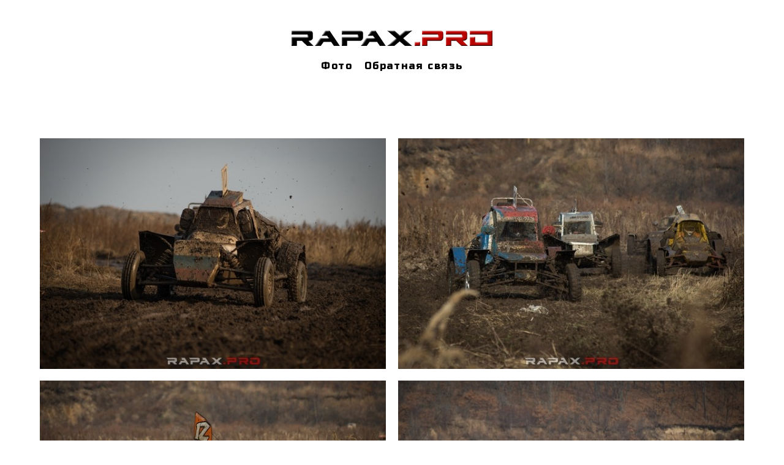

--- FILE ---
content_type: text/html; charset=UTF-8
request_url: https://rapax.pro/super-bagii-zakrytie-sezona-2016
body_size: 16254
content:
<!-- Vigbo-cms //cdn-st2.vigbo.com/u24080/29636/ lolita2 -->
<!DOCTYPE html>
<html lang="ru">
<head>
    <script>var _createCookie=function(e,o,t){var i,n="";t&&((i=new Date).setTime(i.getTime()+864e5*t),n="; expires="+i.toGMTString()),document.cookie=e+"="+o+n+"; path=/"};function getCookie(e){e=document.cookie.match(new RegExp("(?:^|; )"+e.replace(/([\.$?*|{}\(\)\[\]\\\/\+^])/g,"\\$1")+"=([^;]*)"));return e?decodeURIComponent(e[1]):void 0}"bot"==getCookie("_gphw_mode")&&_createCookie("_gphw_mode","humen",0);</script>
    <meta charset="utf-8">
<title>Фотосъемка авто гонки. Финал сезона супер-багги</title>
<meta name="keywords" content="багги, rapax, фотограф, фотосессия, авто, репортаж, снять, соревнования, гонка, съемка" />
<meta name="description" content="Фотосъемка соревнований супер-багги это гарантированное море положительных впечатлений" />
<meta property="og:title" content="Фотосъемка авто гонки. Финал сезона супер-багги" />
<meta property="og:description" content="Фотосъемка соревнований супер-багги это гарантированное море положительных впечатлений" />
<meta property="og:url" content="https://rapax.pro/super-bagii-zakrytie-sezona-2016" />
<meta property="og:type" content="website" />
<meta property="og:image" content="https://cdn-st2.vigbo.com/u24080/29636/blog/2348954/1748381/22304765/1000-Eugene_Rapax-e5a31510a43930920769039e3d9868ad.jpg" />
<meta property="og:image" content="https://cdn-st2.vigbo.com/u24080/29636/blog/2348954/1748381/22304765/1000-Eugene_Rapax-e55e93ccd4671f42a267b0e900b754e4.jpg" />
<meta property="og:image" content="https://cdn-st2.vigbo.com/u24080/29636/logo/u-fc90d0755c294b68bb056aa22e90152c.png" />

<meta name="viewport" content="width=device-width, initial-scale=1">


	<link rel="shortcut icon" href="//cdn-st2.vigbo.com/u24080/29636/favicon.ico" type="image/x-icon" />

<!-- Blog RSS -->

<!-- Preset CSS -->
    <script>window.use_preset = false;</script>

<script>
    window.cdn_paths = {};
    window.cdn_paths.modules = '//cdn-s.vigbo.com/cms/kevin2/site/' + 'dev/scripts/site/';
    window.cdn_paths.site_scripts = '//cdn-s.vigbo.com/cms/kevin2/site/' + 'dev/scripts/';
</script>
    <link href="https://fonts.googleapis.com/css?family=Abel|Alegreya:400,400i,700,700i,800,800i,900,900i|Alex+Brush|Amatic+SC:400,700|Andika|Anonymous+Pro:400i,700i|Anton|Arimo:400,400i,700,700i|Arsenal:400,400i,700,700i|Asap:400,400i,500,500i,600,600i,700,700i|Bad+Script|Baumans|Bitter:100,100i,200,200i,300,300i,400i,500,500i,600,600i,700i,800,800i,900,900i|Brygada+1918:400,700,400i,700i|Cactus+Classical+Serif|Carlito:400,700,400i,700i|Chocolate+Classical+Sans|Comfortaa:300,400,500,600,700|Commissioner:100,200,300,400,500,600,700,800,900|Cormorant:300i,400i,500,500i,600,600i,700i|Cormorant+Garamond:300i,400i,500,500i,600,600i,700i|Cormorant+Infant:300i,400i,500,500i,600,600i,700i|Cousine:400,400i,700,700i|Crafty+Girls|Cuprum:400,400i,700,700i|Days+One|Dela+Gothic+One|Delius+Unicase:400,700|Didact+Gothic|Dosis|EB+Garamond:400i,500,500i,600,600i,700i,800,800i|Euphoria+Script|Exo|Exo+2:100,100i,200,200i,300i,400i,500,500i,600,600i,700i,800,800i,900,900i|Federo|Fira+Code:300,500,600|Fira+Sans:100,100i,200,200i,300i,400i,500,500i,600,600i,700i,800,800i,900,900i|Fira+Sans+Condensed:100,100i,200,200i,300i,400i,500,500i,600,600i,700i,800,800i,900,900i|Forum|Gentium+Book+Plus:400,700,400i,700i|Gentium+Plus:400,700,400i,700i|Geologica:100,200,300,400,500,600,700,800,900|Glegoo:400,700|Golos+Text:400,500,600,700,800,900|Gudea:400,400i,700|Handlee|IBM+Plex+Mono:100,100i,200,200i,300i,400i,500,500i,600,600i,700i|IBM+Plex+Sans:100,100i,200,200i,300i,400i,500,500i,600,600i,700i|IBM+Plex+Serif:100,100i,200,200i,300,300i,400,400i,500,500i,600,600i,700,700i|Inter:100,200,300,400,500,600,700,800,900|Inter+Tight:100,200,300,400,500,600,700,800,900,100i,200i,300i,400i,500i,600i,700i,800i,900i|Istok+Web:400,400i,700,700i|JetBrains+Mono:100,100i,200,200i,300,300i,400,400i,500,500i,600,600i,700,700i,800,800i|Jost:100,100i,200,200i,300,300i,400,400i,500,500i,600,600i,700,700i,800,800i,900,900i|Jura:400,300,500,600,700|Kelly+Slab|Kranky|Krona+One|Leckerli+One|Ledger|Liter|Lobster|Lora:400,400i,700,700i,500,500i,600,600i|Lunasima:400,700|Manrope:200,300,400,500,600,700,800|Marck+Script|Marko+One|Marmelad|Merienda+One|Merriweather:300i,400i,700i,900,900i|Moderustic:300,400,500,600,700,800|Montserrat:300i,400i,500,500i,600,600i,700i,800,800i,900,900i|Montserrat+Alternates:100,100i,200,200i,300,300i,400,400i,500,500i,600,600i,700,700i,800,800i,900,900i|Mulish:200,300,400,500,600,700,800,900,200i,300i,400i,500i,600i,700i,800i,900i|Neucha|Noticia+Text:400,400i,700,700i|Noto+Sans:400,400i,700,700i|Noto+Sans+Mono:100,200,300,400,500,600,700,800,900|Noto+Serif:400,400i,700,700i|Noto+Serif+Display:100,200,300,400,500,600,700,800,900,100i,200i,300i,400i,500i,600i,700i,800i,900i|Nova+Flat|Nova+Oval|Nova+Round|Nova+Slim|Nunito:400,200,200i,300,300i,400i,600,600i,700,700i,800,800i,900,900i|Old+Standard+TT:400i|Open+Sans:300i,400i,600,600i,700i,800,800i|Open+Sans+Condensed:300,300i,700|Oranienbaum|Original+Surfer|Oswald:200,500,600|Oxygen:300|Pacifico|Philosopher:400,400i,700,700i|Piazzolla:100,200,300,400,500,600,700,800,900,100i,200i,300i,400i,500i,600i,700i,800i,900i|Play:400,700|Playfair+Display:400,700,400i,500,500i,600,600i,700i,800,800i,900,900i|Playfair+Display+SC|Poiret+One|Press+Start+2P|Prosto+One|PT+Mono|PT+Sans:400i,700i|PT+Sans+Caption:400,700|PT+Sans+Narrow:400,700|PT+Serif:400i,700i|PT+Serif+Caption:400,400i|Quicksand|Raleway:100,100i,300i,400i,500,500i,600,600i,700i,800,800i,900,900i|Roboto:100,100i,300i,400i,500,500i,700i,900,900i|Roboto+Condensed:300i,400i,700i|Roboto+Mono:100,100i,200,200i,300,300i,400,400i,500,500i,600,600i,700,700i|Roboto+Slab:100,200,500,600,800,900|Rochester|Rokkitt:400,100,300,500,600,700,800,900|Rubik:300i,400i,500,500i,600,600i,700i,800,800i,900,900i|Ruslan+Display|Russo+One|Salsa|Satisfy|Scada:400,400i,700,700i|Snippet|Sofia|Source+Code+Pro:200,300,400,500,600,700,900|Source+Sans+Pro:200,300,400,600,700,900|Source+Serif+Pro:200,200i,300,300i,400,400i,600,600i,700,700i,900,900i|Spectral:200,200i,300,300i,400,400i,500,500i,600,600i,700,700i,800,800i|Stint+Ultra+Expanded|STIX+Two+Text:400,700,400i,700i|Syncopate|Tenor+Sans|Tinos:400,400i,700,700i|Trochut|Ubuntu:300i,400i,500,500i,700i|Ubuntu+Condensed|Ubuntu+Mono:400,400i,700,700i|Unbounded:200,300,400,500,600,700,800,900|Underdog|Unkempt:400,700|Voces|Wix+Madefor+Display:400,500,600,700,800|Wix+Madefor+Text:400,500,600,700,800,400i,500i,600i,700i,800i|Yeseva+One|Ysabeau:100,200,300,400,500,600,700,800,900,100i,200i,300i,400i,500i,600i,700i,800i,900i|Ysabeau+Infant:100,200,300,400,500,600,700,800,900,100i,200i,300i,400i,500i,600i,700i,800i,900i|Ysabeau+Office:100,200,300,400,500,600,700,800,900,100i,200i,300i,400i,500i,600i,700i,800i,900i|Ysabeau+SC:100,200,300,400,500,600,700,800,900|Zen+Old+Mincho&display=swap&subset=cyrillic" rel="stylesheet">
    <!-- Preconnect resource -->
    <link rel="preconnect" href="https://rapax.pro/">
    <link rel="preconnect" href="//cdn-s.vigbo.com/cms/kevin2/site/">
    <link rel="preconnect" href="//cdn-sh.vigbo.com">

    <!-- Preload JS -->
    <link rel="preload" as="script" href="//cdn-s.vigbo.com/cms/kevin2/site/dev/scripts/vendor/jquery-3.3.1.min.js?ver=uzimSt">
    <link rel="preload" as="script" href="//cdn-s.vigbo.com/cms/kevin2/site/prod/js/site.js?ver=uzimSt">

    
    <!-- CORE CSS -->
    
    
    <!-- SITE CSS -->
    <link rel="preload" as="style" onload="this.onload=null;this.rel='stylesheet'" href="//cdn-s.vigbo.com/cms/kevin2/site/prod/css/build_cms_front.css?v=yoi6fA">
    <noscript>
        <link rel="stylesheet" type="text/css" href="//cdn-s.vigbo.com/cms/kevin2/site/prod/css/build_cms_front.css?v=yoi6fA">
    </noscript>

    
    
    <!-- LIFE CHANGED CSS -->
            <link rel="preload" as="style" onload="this.onload=null;this.rel='stylesheet'" href="https://rapax.pro/css/custom.css?v=46.990">
        <noscript>
            <link rel="stylesheet" type="text/css" href="https://rapax.pro/css/custom.css?v=46.990">
        </noscript>
    
    
                
    
    
    <meta name="google-site-verification" content="FurPdY9rKwZQA1BUqSKLchMoVmj1yB-PoL1vldOOKoE" />
<meta name="yandex-verification" content="fd32c81154de0098" />
<!-- Facebook Pixel Code -->
<script>
  !function(f,b,e,v,n,t,s)
  {if(f.fbq)return;n=f.fbq=function(){n.callMethod?
  n.callMethod.apply(n,arguments):n.queue.push(arguments)};
  if(!f._fbq)f._fbq=n;n.push=n;n.loaded=!0;n.version='2.0';
  n.queue=[];t=b.createElement(e);t.async=!0;
  t.src=v;s=b.getElementsByTagName(e)[0];
  s.parentNode.insertBefore(t,s)}(window, document,'script',
  'https://connect.facebook.net/en_US/fbevents.js');
  fbq('init', '1611616555600668');
  fbq('track', 'PageView');
</script>
<noscript><img height="1" width="1" style="display:none"
  src="https://www.facebook.com/tr?id=1611616555600668&ev=PageView&noscript=1"
/></noscript>
<!-- End Facebook Pixel Code -->    <style>
    .adaptive-desktop .custom__content--max-width,
    .adaptive-desktop .md-infoline__wrap {
        max-width: 100%;
    }
</style>
    <script src="//cdn-s.vigbo.com/cms/kevin2/site/dev/scripts/vendor/jquery-3.3.1.min.js?ver=uzimSt"></script>

    </head>


	



    <body data-template="lolita2" class="f__preset-box f__site f__2 loading locale_ru lolita2 mod--search-disable mod--img-logo mod--menu-transparent mod--header-static mod--menu-style-link-transparent mod--menu-action-on-scroll mod--menu-load-on-scroll mod--menu-effect-from-top mod--menu-align-content mod--infoline-cross-enable desktop adaptive-desktop mod--horizontal-menu mod--infoline-disable bot-version js--loading-cascade mod--font-none-preset layout-logo-top--icons-left-n-right   " data-preview="">

            
    
        <div class="l-wrap js-wrap">

    <header class="l-header l-header-main js-header-main layout-logo-top--icons-left-n-right  ">
    <div class="l-header__wrapper custom__header-decorate-line custom__menu-bg-rgba mod--menubg-nochange custom__header-padding-y mod--show-menu-after-logo-load mod--effect-move-from-top">
        <div class="l-header__cont custom__content--max-width">
            <div class="l-header__row">
                <div class="l-header__col0 l-header__col l-header__mobile--box"><!-- mobile menu -->
                    <!-- basket icon for mobile -->
                                    </div>

                <div class="l-header__col1 l-header__col l-header__logo--box">
                    <div class="l-header__logo--cont">
                        <div class="l-header__row">
                            <div class="l-header__top-line--box">

                                <div class="l-header__col l-header__col-icon mod--left">
                                    <!-- only SEARCH icon -->
                                                                    </div>

                                <div class="l-header__col l-header__logo-col">
                                    <div id='logoWrap' class='logo__wrap' data-lt="" >
                                        
<div class="logo logo-image">
	<a href="https://rapax.pro/">
		

			
			<img src="[data-uri]"
				 data-src="//cdn-st2.vigbo.com/u24080/29636/logo/u-fc90d0755c294b68bb056aa22e90152c.png?v=46.990"
				 alt="Rapax.pro - фотограф Евгений Рапак. Фотосессии во Владивостоке."
				 title="Rapax.pro - фотограф Евгений Рапак. Фотосессии во Владивостоке."
				 class=" mod--has-logo2x mod--has-logo1x "
				 						data-src2x="//cdn-st2.vigbo.com/u24080/29636/logo/u-fc90d0755c294b68bb056aa22e90152c@2x.png?v=46.990"
						data-width2x="327.5"
				 			/>
			</a>

</div>
                                    </div>
                                </div>

                                <div class="l-header__col l-header__col-icon mod--right">
                                    <!-- only BASKET icon -->
                                                                    </div>

                            </div>
                        </div>

                    </div>
                </div>

                <div class="l-header__col2 l-header__col l-header__menu--box">
                    <nav class='md-menu clearfix' data-menu-type="origin">
                        			<ul class="menu md-menu__main js--menu__main is--level1 		 mod--menu_center"><li  id="2333897" data-id="2333897" class="md-menu__li-l1 menu-item js--menu__li-l1 "><a class="md-menu__href-l1 is--link-level1 f__menu  " href="https://rapax.pro/"  >Фото</a></li><li  id="2333912" data-id="2333912" class="md-menu__li-l1 menu-item js--menu__li-l1 "><a class="md-menu__href-l1 is--link-level1 f__menu  " href="https://rapax.pro/contacts"  >Обратная связь</a></li></ul><div class="md-menu-mobile__socials social-icons"><div class="social-icons-wrapper"></div></div>                    </nav>
                </div>


                <div class="l-header__col3 l-header__col l-header__ham--box" data-count-pages="2">
    <div class="md-menu__hamburger js-mob-menu-open">
        <svg height="20px" xmlns="http://www.w3.org/2000/svg" viewBox="0 0 18 17.5"><line class="hamburger-svg-style" y1="1" x2="18" y2="1"/><line class="hamburger-svg-style" y1="7" x2="18" y2="7"/><line class="hamburger-svg-style" y1="13" x2="18" y2="13"/></svg>
    </div>
</div>
            </div>
        </div>
    </div>
</header>




        <!-- Mobile menu -->
        <!-- mobile menu -->
<div  data-menu-type="mobile" data-custom-scroll data-set-top="stay-in-window" class="custom__header-decorate-line mod--custom-scroll-hidden mod--custom-scroll-resize md-menu--mobile js--menu--mobile mod--set-top--stop-mobile">
    <div class="md-menu--mobile__cont js--menu-mobile__cont">
        
        			<ul class="menu md-menu__main js--menu__main is--level1 		 mod--menu_center"><li  id="2333897" data-id="2333897" class="md-menu__li-l1 menu-item js--menu__li-l1 "><a class="md-menu__href-l1 is--link-level1 f__menu  " href="https://rapax.pro/"  >Фото</a></li><li  id="2333912" data-id="2333912" class="md-menu__li-l1 menu-item js--menu__li-l1 "><a class="md-menu__href-l1 is--link-level1 f__menu  " href="https://rapax.pro/contacts"  >Обратная связь</a></li></ul><div class="md-menu-mobile__socials social-icons"><div class="social-icons-wrapper"></div></div>
        <span class="js-close-mobile-menu close-mobile-menu">
        <!--<svg width="20px" height="20px"  xmlns="http://www.w3.org/2000/svg" viewBox="0 0 14.39 17.5"><line class="close-menu-burger" x1="0.53" y1="2.04" x2="13.86" y2="15.37"/><line class="close-menu-burger" x1="0.53" y1="15.37" x2="13.86" y2="2.04"/></svg>-->
            <svg xmlns="http://www.w3.org/2000/svg" width="18" height="18" viewBox="0 0 18 18"><path class="close-menu-burger" fill="none" fill-rule="evenodd" stroke="#fff" stroke-linecap="round" stroke-linejoin="round" stroke-width="1.5" d="M9 9.5l8-8-8 8-8-8 8 8zm0 0l8 8-8-8-8 8 8-8z"/></svg>
        </span>
    </div>
</div>

        <!-- Blog Slider -->
        
        <!-- CONTENT -->
        <div class="l-content l-content--main  desktop ">
            <section id="blog" class="l-content--box blog composite" data-structure="blog-dispatcher" data-blog-type="" data-blog-preview-layout="">
    <div class="">
        <!-- Desktop/Mobile Blog -->
        
                <style>
        #post-content .element-box > .element { padding-bottom: 10px; }

        .composite-content .composite-content-box {
            max-width: 1200px;
            margin: 0 auto;
        }

    </style>

    <script type="text/json" id="blog-options">
        {"sid":"2348954","url":"super-bagii-zakrytie-sezona-2016","design":null}    </script>

    <script type="text/json" id="post-form-error-messages">
        {"required":"\u041e\u0431\u044f\u0437\u0430\u0442\u0435\u043b\u044c\u043d\u043e \u043a \u0437\u0430\u043f\u043e\u043b\u043d\u0435\u043d\u0438\u044e","mailerror":"\u0412\u0432\u0435\u0434\u0438\u0442\u0435 \u043a\u043e\u0440\u0440\u0435\u043a\u0442\u043d\u044b\u0439 e-mail","msgInvalidFileExtension":"\u041d\u0435\u0434\u043e\u043f\u0443\u0441\u0442\u0438\u043c\u044b\u0439 \u0444\u043e\u0440\u043c\u0430\u0442 \u0444\u0430\u0439\u043b\u0430 \"{name}\", \u0437\u0430\u0433\u0440\u0443\u0437\u0438\u0442\u0435 \u0444\u0430\u0439\u043b \u0432 \u0444\u043e\u0440\u043c\u0430\u0442\u0435 \"{extensions}\"","msgSizeTooLarge":"\u0424\u0430\u0439\u043b \"{name}\" ({size} KB) \u0441\u043b\u0438\u0448\u043a\u043e\u043c \u0431\u043e\u043b\u044c\u0448\u043e\u0439, \u043c\u0430\u043a\u0441\u0438\u043c\u0430\u043b\u044c\u043d\u044b\u0439 \u0440\u0430\u0437\u043c\u0435\u0440 \u0444\u0430\u0439\u043b\u0430 {maxSize} KB.","msgSumSizeTooLarge":"\u041e\u0431\u0449\u0438\u0439 \u0440\u0430\u0437\u043c\u0435\u0440 \u0444\u0430\u0439\u043b\u043e\u0432 \u043d\u0435 \u0434\u043e\u043b\u0436\u0435\u043d \u043f\u0440\u0435\u0432\u044b\u0448\u0430\u0442\u044c 25 \u041cB","msgDuplicateFile":"\u0424\u0430\u0439\u043b \"{name}\" \u0443\u0436\u0435 \u043f\u0440\u0438\u043a\u0440\u0435\u043f\u043b\u0435\u043d. \u0412\u044b \u043d\u0435 \u043c\u043e\u0436\u0435\u0442\u0435 \u043f\u0440\u0438\u043a\u0440\u0435\u043f\u0438\u0442\u044c 2 \u043e\u0434\u0438\u043d\u0430\u043a\u043e\u0432\u044b\u0445 \u0444\u0430\u0439\u043b\u0430."}    </script>

    <script type="text/json" id="blog-protect-images-options">
        {"message":"","protectImage":"n"}    </script>
    <script>window.widgetPostMapScroll = true;</script>

    <div class="composite-content blog-content sidebar-position-none blog-type-post"
         data-backbone-view="blog-post"
         data-protect-image="Array">
        <!-- composite-content-box -->
        <div class=" blog-content-box">
            

<div class="items">
    <article class="post composite-frontend-post" id="post_1748381">
        <div id="post-content" style="max-width: 100%;">
            <div class="post-body">
	<style type="text/css">.adaptive-desktop #section1748381_0 .section__content{min-height:10px;}</style><div class="md-section js--section" id="section1748381_0">
        
    <div class="section__bg"  ></div>
			<div class="section__content">
				<div class="container custom__content--max-width"><div class="row"><div class="col col-md-24"><div class="widget"
	 id="widget_22304765"
	 data-id="22304765"
	 data-type="post-gallery">

    
<script type="text/json" class="widget-options">
{"photos":[[{"id":"20490839","width":"600","height":"400","file":"Eugene_Rapax-e5a31510a43930920769039e3d9868ad.jpg"}],[{"id":"20490842","width":"600","height":"400","file":"Eugene_Rapax-e55e93ccd4671f42a267b0e900b754e4.jpg"}],[{"id":"20490845","width":"600","height":"400","file":"Eugene_Rapax-ecd34acc43f884621973011f19fa0a13.jpg"}],[{"id":"20490848","width":"600","height":"400","file":"Eugene_Rapax-d5e27d92d0fd9deaf92a10eaf2d9cfb1.jpg"}],[{"id":"20490851","width":"600","height":"400","file":"Eugene_Rapax-44500b0eb27d351f7ad253e8ec387256.jpg"}],[{"id":"20490854","width":"600","height":"400","file":"Eugene_Rapax-bbb1211673fbf16b1cd3e5658320f64f.jpg"}],[{"id":"20490857","width":"600","height":"400","file":"Eugene_Rapax-e0ec7d0daad2141a9e9a1374623d41b8.jpg"}],[{"id":"20490860","width":"600","height":"400","file":"Eugene_Rapax-c2d323cc55ebebdaf76b3cada52e36f0.jpg"}],[{"id":"20490863","width":"600","height":"400","file":"Eugene_Rapax-097426849f132f2d44b5681b6c3515b7.jpg"}],[{"id":"20490866","width":"600","height":"400","file":"Eugene_Rapax-dbee0c8eccb87496c5001bf87cfcccb8.jpg"}],[{"id":"20490869","width":"600","height":"400","file":"Eugene_Rapax-f0521f1878995e56aa4a8bd46df58e7e.jpg"}],[{"id":"20490872","width":"600","height":"400","file":"Eugene_Rapax-2f081319e050c4c40bdb04f8130b2cb7.jpg"}],[{"id":"20490875","width":"600","height":"400","file":"Eugene_Rapax-70901cab0ecb30dbb75b9c4fe966fcac.jpg"}],[{"id":"20490878","width":"600","height":"400","file":"Eugene_Rapax-cb96f7cc49581066933b1442a163b9c5.jpg"}],[{"id":"20490881","width":"600","height":"409","file":"Eugene_Rapax-034096346fd392f3183893d372fb3447.jpg"}],[{"id":"20490884","width":"600","height":"400","file":"Eugene_Rapax-d75e1e0b170268625f6c6e0a70f816a7.jpg"}],[{"id":"20490887","width":"600","height":"400","file":"Eugene_Rapax-29fd21bc234f446f9b434674cd579261.jpg"}],[{"id":"20490890","width":"600","height":"400","file":"Eugene_Rapax-6593d99949013b57d3c2c6885158f362.jpg"}],[{"id":"20490893","width":"600","height":"400","file":"Eugene_Rapax-220f8801ed06dabbb36674f899d3cf0b.jpg"}],[{"id":"20490896","width":"600","height":"400","file":"Eugene_Rapax-7f1b959e95592d6dc4bd90c7aed8365c.jpg"}],[{"id":"20490899","width":"600","height":"400","file":"Eugene_Rapax-82241def32d166b48b91b72369ee930d.jpg"}],[{"id":"20490902","width":"600","height":"400","file":"Eugene_Rapax-8792ffee6b97696a61cf0ca3f48c3cf0.jpg"}],[{"id":"20490905","width":"600","height":"400","file":"Eugene_Rapax-f5a95c70a8f20328810ac91f3a29e6ae.jpg"}],[{"id":"20490908","width":"600","height":"400","file":"Eugene_Rapax-3c5e59a08936b0f0a3c5b597f3cfd021.jpg"}],[{"id":"20490911","width":"600","height":"400","file":"Eugene_Rapax-1cfb477560213ed9cc943e9fa0835c31.jpg"}],[{"id":"20490914","width":"600","height":"400","file":"Eugene_Rapax-2f06387b111cb10837a4db3c44f6f5bd.jpg"}],[{"id":"20490917","width":"600","height":"400","file":"Eugene_Rapax-ea48d5458556fbf83028cf09d2206743.jpg"}],[{"id":"20490920","width":"600","height":"400","file":"Eugene_Rapax-6f9e9cf1e1d62d69a39b52de9f2bc044.jpg"}],[{"id":"20490923","width":"600","height":"400","file":"Eugene_Rapax-65e15d129644cba1ed2ae0a8141b1f6e.jpg"}],[{"id":"20490926","width":"600","height":"400","file":"Eugene_Rapax-4650705c0bacefe2e27ea8f50b99af00.jpg"}],[{"id":"20490929","width":"600","height":"400","file":"Eugene_Rapax-82104e6a74b726a4c1dcc8013520151b.jpg"}],[{"id":"20490932","width":"600","height":"400","file":"Eugene_Rapax-b2adc0baff0326297aaaf332a150e020.jpg"}],[{"id":"20490935","width":"600","height":"400","file":"Eugene_Rapax-aaa3b896b21df019b8566490f43a661a.jpg"}],[{"id":"20490938","width":"600","height":"400","file":"Eugene_Rapax-63dbb29cf5e1d56cb850e8eb8586b598.jpg"}]],"photoGap":20,"storage":"\/\/cdn-st2.vigbo.com\/u24080\/29636\/blog\/2348954\/1748381\/22304765\/","fullscreen":"y"}</script>
<style>
    .adaptive-desktop #widget_22304765 {
        width: 100%;
    }
    
    
        #w_22304765 .preview__item {
            padding: 10px;
            overflow: hidden;
        }

        #w_22304765 .preview {
            margin: -10px;
        }
    
    #w_22304765 .preview__title {
        color: #000000;
            font-family: "Arial";
        font-size:  12px;
        letter-spacing: 0em;
        line-height: 1.3;
                }

</style>

        <style>
    /* For mobile indent*/
    .adaptive-mobile #widget_22304765 .preview {
                    margin: -10px;
            }
    .adaptive-mobile #widget_22304765 .preview__item {
                    padding: 10px;
            }
    </style>
    <div class="wg-post-gallery mod--gallery-easy" data-align="center">
        <!-- Wg preview front key: test-gallery-layout-fluid -->
        <div class="mod--table" data-structure="galcategory" id="w_22304765">
            <div class="mod--grid js-grid-layout-controller counter-mode" data-layout="grid">
                                <div class="gallery-layout-grid">
                    <div class="fluid-grid-wrapper">
                                                <div class="fluid-grid preview   " data-columnmaxwidth="2" data-column-indent="20" data-col="3">
                            
                            
                            <div class="preview__item js--grid__item  mod--clickable js-open-this-photo--fullscreen item fade-on-hover loading "
                                 data-width="600"
                                 data-height="400">
                                                                                                        <div class="js--pin-show pin-show" style="background-color: rgba(125,125,125,.7); ">
                                                                                <img class="gallery-image-in" src='[data-uri]'
                                            alt=""
                                            data-base-path="//cdn-st2.vigbo.com/u24080/29636/blog/2348954/1748381/22304765/"
                                            data-file-name="Eugene_Rapax-e5a31510a43930920769039e3d9868ad.jpg"
                                            data-dynamic="true"
                                            data-width="600"
                                            data-height="400"
                                        />
                                    </div>
                                                                                                                                    </div>
                            
                            
                            <div class="preview__item js--grid__item  mod--clickable js-open-this-photo--fullscreen item fade-on-hover loading "
                                 data-width="600"
                                 data-height="400">
                                                                                                        <div class="js--pin-show pin-show" style="background-color: rgba(125,125,125,.7); ">
                                                                                <img class="gallery-image-in" src='[data-uri]'
                                            alt=""
                                            data-base-path="//cdn-st2.vigbo.com/u24080/29636/blog/2348954/1748381/22304765/"
                                            data-file-name="Eugene_Rapax-e55e93ccd4671f42a267b0e900b754e4.jpg"
                                            data-dynamic="true"
                                            data-width="600"
                                            data-height="400"
                                        />
                                    </div>
                                                                                                                                    </div>
                            
                            
                            <div class="preview__item js--grid__item  mod--clickable js-open-this-photo--fullscreen item fade-on-hover loading "
                                 data-width="600"
                                 data-height="400">
                                                                                                        <div class="js--pin-show pin-show" style="background-color: rgba(125,125,125,.7); ">
                                                                                <img class="gallery-image-in" src='[data-uri]'
                                            alt=""
                                            data-base-path="//cdn-st2.vigbo.com/u24080/29636/blog/2348954/1748381/22304765/"
                                            data-file-name="Eugene_Rapax-ecd34acc43f884621973011f19fa0a13.jpg"
                                            data-dynamic="true"
                                            data-width="600"
                                            data-height="400"
                                        />
                                    </div>
                                                                                                                                    </div>
                            
                            
                            <div class="preview__item js--grid__item  mod--clickable js-open-this-photo--fullscreen item fade-on-hover loading "
                                 data-width="600"
                                 data-height="400">
                                                                                                        <div class="js--pin-show pin-show" style="background-color: rgba(125,125,125,.7); ">
                                                                                <img class="gallery-image-in" src='[data-uri]'
                                            alt=""
                                            data-base-path="//cdn-st2.vigbo.com/u24080/29636/blog/2348954/1748381/22304765/"
                                            data-file-name="Eugene_Rapax-d5e27d92d0fd9deaf92a10eaf2d9cfb1.jpg"
                                            data-dynamic="true"
                                            data-width="600"
                                            data-height="400"
                                        />
                                    </div>
                                                                                                                                    </div>
                            
                            
                            <div class="preview__item js--grid__item  mod--clickable js-open-this-photo--fullscreen item fade-on-hover loading "
                                 data-width="600"
                                 data-height="400">
                                                                                                        <div class="js--pin-show pin-show" style="background-color: rgba(125,125,125,.7); ">
                                                                                <img class="gallery-image-in" src='[data-uri]'
                                            alt=""
                                            data-base-path="//cdn-st2.vigbo.com/u24080/29636/blog/2348954/1748381/22304765/"
                                            data-file-name="Eugene_Rapax-44500b0eb27d351f7ad253e8ec387256.jpg"
                                            data-dynamic="true"
                                            data-width="600"
                                            data-height="400"
                                        />
                                    </div>
                                                                                                                                    </div>
                            
                            
                            <div class="preview__item js--grid__item  mod--clickable js-open-this-photo--fullscreen item fade-on-hover loading "
                                 data-width="600"
                                 data-height="400">
                                                                                                        <div class="js--pin-show pin-show" style="background-color: rgba(125,125,125,.7); ">
                                                                                <img class="gallery-image-in" src='[data-uri]'
                                            alt=""
                                            data-base-path="//cdn-st2.vigbo.com/u24080/29636/blog/2348954/1748381/22304765/"
                                            data-file-name="Eugene_Rapax-bbb1211673fbf16b1cd3e5658320f64f.jpg"
                                            data-dynamic="true"
                                            data-width="600"
                                            data-height="400"
                                        />
                                    </div>
                                                                                                                                    </div>
                            
                            
                            <div class="preview__item js--grid__item  mod--clickable js-open-this-photo--fullscreen item fade-on-hover loading "
                                 data-width="600"
                                 data-height="400">
                                                                                                        <div class="js--pin-show pin-show" style="background-color: rgba(125,125,125,.7); ">
                                                                                <img class="gallery-image-in" src='[data-uri]'
                                            alt=""
                                            data-base-path="//cdn-st2.vigbo.com/u24080/29636/blog/2348954/1748381/22304765/"
                                            data-file-name="Eugene_Rapax-e0ec7d0daad2141a9e9a1374623d41b8.jpg"
                                            data-dynamic="true"
                                            data-width="600"
                                            data-height="400"
                                        />
                                    </div>
                                                                                                                                    </div>
                            
                            
                            <div class="preview__item js--grid__item  mod--clickable js-open-this-photo--fullscreen item fade-on-hover loading "
                                 data-width="600"
                                 data-height="400">
                                                                                                        <div class="js--pin-show pin-show" style="background-color: rgba(125,125,125,.7); ">
                                                                                <img class="gallery-image-in" src='[data-uri]'
                                            alt=""
                                            data-base-path="//cdn-st2.vigbo.com/u24080/29636/blog/2348954/1748381/22304765/"
                                            data-file-name="Eugene_Rapax-c2d323cc55ebebdaf76b3cada52e36f0.jpg"
                                            data-dynamic="true"
                                            data-width="600"
                                            data-height="400"
                                        />
                                    </div>
                                                                                                                                    </div>
                            
                            
                            <div class="preview__item js--grid__item  mod--clickable js-open-this-photo--fullscreen item fade-on-hover loading "
                                 data-width="600"
                                 data-height="400">
                                                                                                        <div class="js--pin-show pin-show" style="background-color: rgba(125,125,125,.7); ">
                                                                                <img class="gallery-image-in" src='[data-uri]'
                                            alt=""
                                            data-base-path="//cdn-st2.vigbo.com/u24080/29636/blog/2348954/1748381/22304765/"
                                            data-file-name="Eugene_Rapax-097426849f132f2d44b5681b6c3515b7.jpg"
                                            data-dynamic="true"
                                            data-width="600"
                                            data-height="400"
                                        />
                                    </div>
                                                                                                                                    </div>
                            
                            
                            <div class="preview__item js--grid__item  mod--clickable js-open-this-photo--fullscreen item fade-on-hover loading "
                                 data-width="600"
                                 data-height="400">
                                                                                                        <div class="js--pin-show pin-show" style="background-color: rgba(125,125,125,.7); ">
                                                                                <img class="gallery-image-in" src='[data-uri]'
                                            alt=""
                                            data-base-path="//cdn-st2.vigbo.com/u24080/29636/blog/2348954/1748381/22304765/"
                                            data-file-name="Eugene_Rapax-dbee0c8eccb87496c5001bf87cfcccb8.jpg"
                                            data-dynamic="true"
                                            data-width="600"
                                            data-height="400"
                                        />
                                    </div>
                                                                                                                                    </div>
                            
                            
                            <div class="preview__item js--grid__item  mod--clickable js-open-this-photo--fullscreen item fade-on-hover loading "
                                 data-width="600"
                                 data-height="400">
                                                                                                        <div class="js--pin-show pin-show" style="background-color: rgba(125,125,125,.7); ">
                                                                                <img class="gallery-image-in" src='[data-uri]'
                                            alt=""
                                            data-base-path="//cdn-st2.vigbo.com/u24080/29636/blog/2348954/1748381/22304765/"
                                            data-file-name="Eugene_Rapax-f0521f1878995e56aa4a8bd46df58e7e.jpg"
                                            data-dynamic="true"
                                            data-width="600"
                                            data-height="400"
                                        />
                                    </div>
                                                                                                                                    </div>
                            
                            
                            <div class="preview__item js--grid__item  mod--clickable js-open-this-photo--fullscreen item fade-on-hover loading "
                                 data-width="600"
                                 data-height="400">
                                                                                                        <div class="js--pin-show pin-show" style="background-color: rgba(125,125,125,.7); ">
                                                                                <img class="gallery-image-in" src='[data-uri]'
                                            alt=""
                                            data-base-path="//cdn-st2.vigbo.com/u24080/29636/blog/2348954/1748381/22304765/"
                                            data-file-name="Eugene_Rapax-2f081319e050c4c40bdb04f8130b2cb7.jpg"
                                            data-dynamic="true"
                                            data-width="600"
                                            data-height="400"
                                        />
                                    </div>
                                                                                                                                    </div>
                            
                            
                            <div class="preview__item js--grid__item  mod--clickable js-open-this-photo--fullscreen item fade-on-hover loading "
                                 data-width="600"
                                 data-height="400">
                                                                                                        <div class="js--pin-show pin-show" style="background-color: rgba(125,125,125,.7); ">
                                                                                <img class="gallery-image-in" src='[data-uri]'
                                            alt=""
                                            data-base-path="//cdn-st2.vigbo.com/u24080/29636/blog/2348954/1748381/22304765/"
                                            data-file-name="Eugene_Rapax-70901cab0ecb30dbb75b9c4fe966fcac.jpg"
                                            data-dynamic="true"
                                            data-width="600"
                                            data-height="400"
                                        />
                                    </div>
                                                                                                                                    </div>
                            
                            
                            <div class="preview__item js--grid__item  mod--clickable js-open-this-photo--fullscreen item fade-on-hover loading "
                                 data-width="600"
                                 data-height="400">
                                                                                                        <div class="js--pin-show pin-show" style="background-color: rgba(125,125,125,.7); ">
                                                                                <img class="gallery-image-in" src='[data-uri]'
                                            alt=""
                                            data-base-path="//cdn-st2.vigbo.com/u24080/29636/blog/2348954/1748381/22304765/"
                                            data-file-name="Eugene_Rapax-cb96f7cc49581066933b1442a163b9c5.jpg"
                                            data-dynamic="true"
                                            data-width="600"
                                            data-height="400"
                                        />
                                    </div>
                                                                                                                                    </div>
                            
                            
                            <div class="preview__item js--grid__item  mod--clickable js-open-this-photo--fullscreen item fade-on-hover loading "
                                 data-width="600"
                                 data-height="409">
                                                                                                        <div class="js--pin-show pin-show" style="background-color: rgba(125,125,125,.7); ">
                                                                                <img class="gallery-image-in" src='[data-uri]'
                                            alt=""
                                            data-base-path="//cdn-st2.vigbo.com/u24080/29636/blog/2348954/1748381/22304765/"
                                            data-file-name="Eugene_Rapax-034096346fd392f3183893d372fb3447.jpg"
                                            data-dynamic="true"
                                            data-width="600"
                                            data-height="409"
                                        />
                                    </div>
                                                                                                                                    </div>
                            
                            
                            <div class="preview__item js--grid__item  mod--clickable js-open-this-photo--fullscreen item fade-on-hover loading "
                                 data-width="600"
                                 data-height="400">
                                                                                                        <div class="js--pin-show pin-show" style="background-color: rgba(125,125,125,.7); ">
                                                                                <img class="gallery-image-in" src='[data-uri]'
                                            alt=""
                                            data-base-path="//cdn-st2.vigbo.com/u24080/29636/blog/2348954/1748381/22304765/"
                                            data-file-name="Eugene_Rapax-d75e1e0b170268625f6c6e0a70f816a7.jpg"
                                            data-dynamic="true"
                                            data-width="600"
                                            data-height="400"
                                        />
                                    </div>
                                                                                                                                    </div>
                            
                            
                            <div class="preview__item js--grid__item  mod--clickable js-open-this-photo--fullscreen item fade-on-hover loading "
                                 data-width="600"
                                 data-height="400">
                                                                                                        <div class="js--pin-show pin-show" style="background-color: rgba(125,125,125,.7); ">
                                                                                <img class="gallery-image-in" src='[data-uri]'
                                            alt=""
                                            data-base-path="//cdn-st2.vigbo.com/u24080/29636/blog/2348954/1748381/22304765/"
                                            data-file-name="Eugene_Rapax-29fd21bc234f446f9b434674cd579261.jpg"
                                            data-dynamic="true"
                                            data-width="600"
                                            data-height="400"
                                        />
                                    </div>
                                                                                                                                    </div>
                            
                            
                            <div class="preview__item js--grid__item  mod--clickable js-open-this-photo--fullscreen item fade-on-hover loading "
                                 data-width="600"
                                 data-height="400">
                                                                                                        <div class="js--pin-show pin-show" style="background-color: rgba(125,125,125,.7); ">
                                                                                <img class="gallery-image-in" src='[data-uri]'
                                            alt=""
                                            data-base-path="//cdn-st2.vigbo.com/u24080/29636/blog/2348954/1748381/22304765/"
                                            data-file-name="Eugene_Rapax-6593d99949013b57d3c2c6885158f362.jpg"
                                            data-dynamic="true"
                                            data-width="600"
                                            data-height="400"
                                        />
                                    </div>
                                                                                                                                    </div>
                            
                            
                            <div class="preview__item js--grid__item  mod--clickable js-open-this-photo--fullscreen item fade-on-hover loading "
                                 data-width="600"
                                 data-height="400">
                                                                                                        <div class="js--pin-show pin-show" style="background-color: rgba(125,125,125,.7); ">
                                                                                <img class="gallery-image-in" src='[data-uri]'
                                            alt=""
                                            data-base-path="//cdn-st2.vigbo.com/u24080/29636/blog/2348954/1748381/22304765/"
                                            data-file-name="Eugene_Rapax-220f8801ed06dabbb36674f899d3cf0b.jpg"
                                            data-dynamic="true"
                                            data-width="600"
                                            data-height="400"
                                        />
                                    </div>
                                                                                                                                    </div>
                            
                            
                            <div class="preview__item js--grid__item  mod--clickable js-open-this-photo--fullscreen item fade-on-hover loading "
                                 data-width="600"
                                 data-height="400">
                                                                                                        <div class="js--pin-show pin-show" style="background-color: rgba(125,125,125,.7); ">
                                                                                <img class="gallery-image-in" src='[data-uri]'
                                            alt=""
                                            data-base-path="//cdn-st2.vigbo.com/u24080/29636/blog/2348954/1748381/22304765/"
                                            data-file-name="Eugene_Rapax-7f1b959e95592d6dc4bd90c7aed8365c.jpg"
                                            data-dynamic="true"
                                            data-width="600"
                                            data-height="400"
                                        />
                                    </div>
                                                                                                                                    </div>
                            
                            
                            <div class="preview__item js--grid__item  mod--clickable js-open-this-photo--fullscreen item fade-on-hover loading "
                                 data-width="600"
                                 data-height="400">
                                                                                                        <div class="js--pin-show pin-show" style="background-color: rgba(125,125,125,.7); ">
                                                                                <img class="gallery-image-in" src='[data-uri]'
                                            alt=""
                                            data-base-path="//cdn-st2.vigbo.com/u24080/29636/blog/2348954/1748381/22304765/"
                                            data-file-name="Eugene_Rapax-82241def32d166b48b91b72369ee930d.jpg"
                                            data-dynamic="true"
                                            data-width="600"
                                            data-height="400"
                                        />
                                    </div>
                                                                                                                                    </div>
                            
                            
                            <div class="preview__item js--grid__item  mod--clickable js-open-this-photo--fullscreen item fade-on-hover loading "
                                 data-width="600"
                                 data-height="400">
                                                                                                        <div class="js--pin-show pin-show" style="background-color: rgba(125,125,125,.7); ">
                                                                                <img class="gallery-image-in" src='[data-uri]'
                                            alt=""
                                            data-base-path="//cdn-st2.vigbo.com/u24080/29636/blog/2348954/1748381/22304765/"
                                            data-file-name="Eugene_Rapax-8792ffee6b97696a61cf0ca3f48c3cf0.jpg"
                                            data-dynamic="true"
                                            data-width="600"
                                            data-height="400"
                                        />
                                    </div>
                                                                                                                                    </div>
                            
                            
                            <div class="preview__item js--grid__item  mod--clickable js-open-this-photo--fullscreen item fade-on-hover loading "
                                 data-width="600"
                                 data-height="400">
                                                                                                        <div class="js--pin-show pin-show" style="background-color: rgba(125,125,125,.7); ">
                                                                                <img class="gallery-image-in" src='[data-uri]'
                                            alt=""
                                            data-base-path="//cdn-st2.vigbo.com/u24080/29636/blog/2348954/1748381/22304765/"
                                            data-file-name="Eugene_Rapax-f5a95c70a8f20328810ac91f3a29e6ae.jpg"
                                            data-dynamic="true"
                                            data-width="600"
                                            data-height="400"
                                        />
                                    </div>
                                                                                                                                    </div>
                            
                            
                            <div class="preview__item js--grid__item  mod--clickable js-open-this-photo--fullscreen item fade-on-hover loading "
                                 data-width="600"
                                 data-height="400">
                                                                                                        <div class="js--pin-show pin-show" style="background-color: rgba(125,125,125,.7); ">
                                                                                <img class="gallery-image-in" src='[data-uri]'
                                            alt=""
                                            data-base-path="//cdn-st2.vigbo.com/u24080/29636/blog/2348954/1748381/22304765/"
                                            data-file-name="Eugene_Rapax-3c5e59a08936b0f0a3c5b597f3cfd021.jpg"
                                            data-dynamic="true"
                                            data-width="600"
                                            data-height="400"
                                        />
                                    </div>
                                                                                                                                    </div>
                            
                            
                            <div class="preview__item js--grid__item  mod--clickable js-open-this-photo--fullscreen item fade-on-hover loading "
                                 data-width="600"
                                 data-height="400">
                                                                                                        <div class="js--pin-show pin-show" style="background-color: rgba(125,125,125,.7); ">
                                                                                <img class="gallery-image-in" src='[data-uri]'
                                            alt=""
                                            data-base-path="//cdn-st2.vigbo.com/u24080/29636/blog/2348954/1748381/22304765/"
                                            data-file-name="Eugene_Rapax-1cfb477560213ed9cc943e9fa0835c31.jpg"
                                            data-dynamic="true"
                                            data-width="600"
                                            data-height="400"
                                        />
                                    </div>
                                                                                                                                    </div>
                            
                            
                            <div class="preview__item js--grid__item  mod--clickable js-open-this-photo--fullscreen item fade-on-hover loading "
                                 data-width="600"
                                 data-height="400">
                                                                                                        <div class="js--pin-show pin-show" style="background-color: rgba(125,125,125,.7); ">
                                                                                <img class="gallery-image-in" src='[data-uri]'
                                            alt=""
                                            data-base-path="//cdn-st2.vigbo.com/u24080/29636/blog/2348954/1748381/22304765/"
                                            data-file-name="Eugene_Rapax-2f06387b111cb10837a4db3c44f6f5bd.jpg"
                                            data-dynamic="true"
                                            data-width="600"
                                            data-height="400"
                                        />
                                    </div>
                                                                                                                                    </div>
                            
                            
                            <div class="preview__item js--grid__item  mod--clickable js-open-this-photo--fullscreen item fade-on-hover loading "
                                 data-width="600"
                                 data-height="400">
                                                                                                        <div class="js--pin-show pin-show" style="background-color: rgba(125,125,125,.7); ">
                                                                                <img class="gallery-image-in" src='[data-uri]'
                                            alt=""
                                            data-base-path="//cdn-st2.vigbo.com/u24080/29636/blog/2348954/1748381/22304765/"
                                            data-file-name="Eugene_Rapax-ea48d5458556fbf83028cf09d2206743.jpg"
                                            data-dynamic="true"
                                            data-width="600"
                                            data-height="400"
                                        />
                                    </div>
                                                                                                                                    </div>
                            
                            
                            <div class="preview__item js--grid__item  mod--clickable js-open-this-photo--fullscreen item fade-on-hover loading "
                                 data-width="600"
                                 data-height="400">
                                                                                                        <div class="js--pin-show pin-show" style="background-color: rgba(125,125,125,.7); ">
                                                                                <img class="gallery-image-in" src='[data-uri]'
                                            alt=""
                                            data-base-path="//cdn-st2.vigbo.com/u24080/29636/blog/2348954/1748381/22304765/"
                                            data-file-name="Eugene_Rapax-6f9e9cf1e1d62d69a39b52de9f2bc044.jpg"
                                            data-dynamic="true"
                                            data-width="600"
                                            data-height="400"
                                        />
                                    </div>
                                                                                                                                    </div>
                            
                            
                            <div class="preview__item js--grid__item  mod--clickable js-open-this-photo--fullscreen item fade-on-hover loading "
                                 data-width="600"
                                 data-height="400">
                                                                                                        <div class="js--pin-show pin-show" style="background-color: rgba(125,125,125,.7); ">
                                                                                <img class="gallery-image-in" src='[data-uri]'
                                            alt=""
                                            data-base-path="//cdn-st2.vigbo.com/u24080/29636/blog/2348954/1748381/22304765/"
                                            data-file-name="Eugene_Rapax-65e15d129644cba1ed2ae0a8141b1f6e.jpg"
                                            data-dynamic="true"
                                            data-width="600"
                                            data-height="400"
                                        />
                                    </div>
                                                                                                                                    </div>
                            
                            
                            <div class="preview__item js--grid__item  mod--clickable js-open-this-photo--fullscreen item fade-on-hover loading "
                                 data-width="600"
                                 data-height="400">
                                                                                                        <div class="js--pin-show pin-show" style="background-color: rgba(125,125,125,.7); ">
                                                                                <img class="gallery-image-in" src='[data-uri]'
                                            alt=""
                                            data-base-path="//cdn-st2.vigbo.com/u24080/29636/blog/2348954/1748381/22304765/"
                                            data-file-name="Eugene_Rapax-4650705c0bacefe2e27ea8f50b99af00.jpg"
                                            data-dynamic="true"
                                            data-width="600"
                                            data-height="400"
                                        />
                                    </div>
                                                                                                                                    </div>
                            
                            
                            <div class="preview__item js--grid__item  mod--clickable js-open-this-photo--fullscreen item fade-on-hover loading "
                                 data-width="600"
                                 data-height="400">
                                                                                                        <div class="js--pin-show pin-show" style="background-color: rgba(125,125,125,.7); ">
                                                                                <img class="gallery-image-in" src='[data-uri]'
                                            alt=""
                                            data-base-path="//cdn-st2.vigbo.com/u24080/29636/blog/2348954/1748381/22304765/"
                                            data-file-name="Eugene_Rapax-82104e6a74b726a4c1dcc8013520151b.jpg"
                                            data-dynamic="true"
                                            data-width="600"
                                            data-height="400"
                                        />
                                    </div>
                                                                                                                                    </div>
                            
                            
                            <div class="preview__item js--grid__item  mod--clickable js-open-this-photo--fullscreen item fade-on-hover loading "
                                 data-width="600"
                                 data-height="400">
                                                                                                        <div class="js--pin-show pin-show" style="background-color: rgba(125,125,125,.7); ">
                                                                                <img class="gallery-image-in" src='[data-uri]'
                                            alt=""
                                            data-base-path="//cdn-st2.vigbo.com/u24080/29636/blog/2348954/1748381/22304765/"
                                            data-file-name="Eugene_Rapax-b2adc0baff0326297aaaf332a150e020.jpg"
                                            data-dynamic="true"
                                            data-width="600"
                                            data-height="400"
                                        />
                                    </div>
                                                                                                                                    </div>
                            
                            
                            <div class="preview__item js--grid__item  mod--clickable js-open-this-photo--fullscreen item fade-on-hover loading "
                                 data-width="600"
                                 data-height="400">
                                                                                                        <div class="js--pin-show pin-show" style="background-color: rgba(125,125,125,.7); ">
                                                                                <img class="gallery-image-in" src='[data-uri]'
                                            alt=""
                                            data-base-path="//cdn-st2.vigbo.com/u24080/29636/blog/2348954/1748381/22304765/"
                                            data-file-name="Eugene_Rapax-aaa3b896b21df019b8566490f43a661a.jpg"
                                            data-dynamic="true"
                                            data-width="600"
                                            data-height="400"
                                        />
                                    </div>
                                                                                                                                    </div>
                            
                            
                            <div class="preview__item js--grid__item  mod--clickable js-open-this-photo--fullscreen item fade-on-hover loading "
                                 data-width="600"
                                 data-height="400">
                                                                                                        <div class="js--pin-show pin-show" style="background-color: rgba(125,125,125,.7); ">
                                                                                <img class="gallery-image-in" src='[data-uri]'
                                            alt=""
                                            data-base-path="//cdn-st2.vigbo.com/u24080/29636/blog/2348954/1748381/22304765/"
                                            data-file-name="Eugene_Rapax-63dbb29cf5e1d56cb850e8eb8586b598.jpg"
                                            data-dynamic="true"
                                            data-width="600"
                                            data-height="400"
                                        />
                                    </div>
                                                                                                                                    </div>
                                                    </div>
                    </div>
                </div>
                            </div>
        </div>
    </div>

<div class="swiper-data" data-storage="//cdn-st2.vigbo.com/u24080/29636/blog/2348954/1748381/22304765/">
    <div class="swiper-box">
        <div class="swiper-container js--gallery_swiper-container">
            <div class="swiper-wrapper">
                                                                <div class="swiper-slide">
                                        <img class="js--copy-protect js--slide" alt=""
                        src="[data-uri]"
                        data-sizes="{&quot;300&quot;:{&quot;w&quot;:&quot;300&quot;,&quot;h&quot;:&quot;200&quot;},&quot;500&quot;:{&quot;w&quot;:&quot;500&quot;,&quot;h&quot;:&quot;333&quot;},&quot;1000&quot;:{&quot;w&quot;:&quot;600&quot;,&quot;h&quot;:&quot;400&quot;},&quot;1500&quot;:{&quot;w&quot;:&quot;600&quot;,&quot;h&quot;:&quot;400&quot;},&quot;2000&quot;:{&quot;w&quot;:&quot;600&quot;,&quot;h&quot;:&quot;400&quot;}}" data-file="Eugene_Rapax-e5a31510a43930920769039e3d9868ad.jpg" />
                    <div class="spinner">
                        <svg class="md-preloader" viewBox="0 0 66 66" xmlns="http://www.w3.org/2000/svg"><circle class="path de--main__text-default-color--stroke" fill="none" stroke-width="4" stroke-linecap="round" cx="33" cy="33" r="30"></circle></svg>
                    </div>
                </div>
                                                                                <div class="swiper-slide">
                                        <img class="js--copy-protect js--slide" alt=""
                        src="[data-uri]"
                        data-sizes="{&quot;300&quot;:{&quot;w&quot;:&quot;300&quot;,&quot;h&quot;:&quot;200&quot;},&quot;500&quot;:{&quot;w&quot;:&quot;500&quot;,&quot;h&quot;:&quot;333&quot;},&quot;1000&quot;:{&quot;w&quot;:&quot;600&quot;,&quot;h&quot;:&quot;400&quot;},&quot;1500&quot;:{&quot;w&quot;:&quot;600&quot;,&quot;h&quot;:&quot;400&quot;},&quot;2000&quot;:{&quot;w&quot;:&quot;600&quot;,&quot;h&quot;:&quot;400&quot;}}" data-file="Eugene_Rapax-e55e93ccd4671f42a267b0e900b754e4.jpg" />
                    <div class="spinner">
                        <svg class="md-preloader" viewBox="0 0 66 66" xmlns="http://www.w3.org/2000/svg"><circle class="path de--main__text-default-color--stroke" fill="none" stroke-width="4" stroke-linecap="round" cx="33" cy="33" r="30"></circle></svg>
                    </div>
                </div>
                                                                                <div class="swiper-slide">
                                        <img class="js--copy-protect js--slide" alt=""
                        src="[data-uri]"
                        data-sizes="{&quot;300&quot;:{&quot;w&quot;:&quot;300&quot;,&quot;h&quot;:&quot;200&quot;},&quot;500&quot;:{&quot;w&quot;:&quot;500&quot;,&quot;h&quot;:&quot;333&quot;},&quot;1000&quot;:{&quot;w&quot;:&quot;600&quot;,&quot;h&quot;:&quot;400&quot;},&quot;1500&quot;:{&quot;w&quot;:&quot;600&quot;,&quot;h&quot;:&quot;400&quot;},&quot;2000&quot;:{&quot;w&quot;:&quot;600&quot;,&quot;h&quot;:&quot;400&quot;}}" data-file="Eugene_Rapax-ecd34acc43f884621973011f19fa0a13.jpg" />
                    <div class="spinner">
                        <svg class="md-preloader" viewBox="0 0 66 66" xmlns="http://www.w3.org/2000/svg"><circle class="path de--main__text-default-color--stroke" fill="none" stroke-width="4" stroke-linecap="round" cx="33" cy="33" r="30"></circle></svg>
                    </div>
                </div>
                                                                                <div class="swiper-slide">
                                        <img class="js--copy-protect js--slide" alt=""
                        src="[data-uri]"
                        data-sizes="{&quot;300&quot;:{&quot;w&quot;:&quot;300&quot;,&quot;h&quot;:&quot;200&quot;},&quot;500&quot;:{&quot;w&quot;:&quot;500&quot;,&quot;h&quot;:&quot;333&quot;},&quot;1000&quot;:{&quot;w&quot;:&quot;600&quot;,&quot;h&quot;:&quot;400&quot;},&quot;1500&quot;:{&quot;w&quot;:&quot;600&quot;,&quot;h&quot;:&quot;400&quot;},&quot;2000&quot;:{&quot;w&quot;:&quot;600&quot;,&quot;h&quot;:&quot;400&quot;}}" data-file="Eugene_Rapax-d5e27d92d0fd9deaf92a10eaf2d9cfb1.jpg" />
                    <div class="spinner">
                        <svg class="md-preloader" viewBox="0 0 66 66" xmlns="http://www.w3.org/2000/svg"><circle class="path de--main__text-default-color--stroke" fill="none" stroke-width="4" stroke-linecap="round" cx="33" cy="33" r="30"></circle></svg>
                    </div>
                </div>
                                                                                <div class="swiper-slide">
                                        <img class="js--copy-protect js--slide" alt=""
                        src="[data-uri]"
                        data-sizes="{&quot;300&quot;:{&quot;w&quot;:&quot;300&quot;,&quot;h&quot;:&quot;200&quot;},&quot;500&quot;:{&quot;w&quot;:&quot;500&quot;,&quot;h&quot;:&quot;333&quot;},&quot;1000&quot;:{&quot;w&quot;:&quot;600&quot;,&quot;h&quot;:&quot;400&quot;},&quot;1500&quot;:{&quot;w&quot;:&quot;600&quot;,&quot;h&quot;:&quot;400&quot;},&quot;2000&quot;:{&quot;w&quot;:&quot;600&quot;,&quot;h&quot;:&quot;400&quot;}}" data-file="Eugene_Rapax-44500b0eb27d351f7ad253e8ec387256.jpg" />
                    <div class="spinner">
                        <svg class="md-preloader" viewBox="0 0 66 66" xmlns="http://www.w3.org/2000/svg"><circle class="path de--main__text-default-color--stroke" fill="none" stroke-width="4" stroke-linecap="round" cx="33" cy="33" r="30"></circle></svg>
                    </div>
                </div>
                                                                                <div class="swiper-slide">
                                        <img class="js--copy-protect js--slide" alt=""
                        src="[data-uri]"
                        data-sizes="{&quot;300&quot;:{&quot;w&quot;:&quot;300&quot;,&quot;h&quot;:&quot;200&quot;},&quot;500&quot;:{&quot;w&quot;:&quot;500&quot;,&quot;h&quot;:&quot;333&quot;},&quot;1000&quot;:{&quot;w&quot;:&quot;600&quot;,&quot;h&quot;:&quot;400&quot;},&quot;1500&quot;:{&quot;w&quot;:&quot;600&quot;,&quot;h&quot;:&quot;400&quot;},&quot;2000&quot;:{&quot;w&quot;:&quot;600&quot;,&quot;h&quot;:&quot;400&quot;}}" data-file="Eugene_Rapax-bbb1211673fbf16b1cd3e5658320f64f.jpg" />
                    <div class="spinner">
                        <svg class="md-preloader" viewBox="0 0 66 66" xmlns="http://www.w3.org/2000/svg"><circle class="path de--main__text-default-color--stroke" fill="none" stroke-width="4" stroke-linecap="round" cx="33" cy="33" r="30"></circle></svg>
                    </div>
                </div>
                                                                                <div class="swiper-slide">
                                        <img class="js--copy-protect js--slide" alt=""
                        src="[data-uri]"
                        data-sizes="{&quot;300&quot;:{&quot;w&quot;:&quot;300&quot;,&quot;h&quot;:&quot;200&quot;},&quot;500&quot;:{&quot;w&quot;:&quot;500&quot;,&quot;h&quot;:&quot;333&quot;},&quot;1000&quot;:{&quot;w&quot;:&quot;600&quot;,&quot;h&quot;:&quot;400&quot;},&quot;1500&quot;:{&quot;w&quot;:&quot;600&quot;,&quot;h&quot;:&quot;400&quot;},&quot;2000&quot;:{&quot;w&quot;:&quot;600&quot;,&quot;h&quot;:&quot;400&quot;}}" data-file="Eugene_Rapax-e0ec7d0daad2141a9e9a1374623d41b8.jpg" />
                    <div class="spinner">
                        <svg class="md-preloader" viewBox="0 0 66 66" xmlns="http://www.w3.org/2000/svg"><circle class="path de--main__text-default-color--stroke" fill="none" stroke-width="4" stroke-linecap="round" cx="33" cy="33" r="30"></circle></svg>
                    </div>
                </div>
                                                                                <div class="swiper-slide">
                                        <img class="js--copy-protect js--slide" alt=""
                        src="[data-uri]"
                        data-sizes="{&quot;300&quot;:{&quot;w&quot;:&quot;300&quot;,&quot;h&quot;:&quot;200&quot;},&quot;500&quot;:{&quot;w&quot;:&quot;500&quot;,&quot;h&quot;:&quot;333&quot;},&quot;1000&quot;:{&quot;w&quot;:&quot;600&quot;,&quot;h&quot;:&quot;400&quot;},&quot;1500&quot;:{&quot;w&quot;:&quot;600&quot;,&quot;h&quot;:&quot;400&quot;},&quot;2000&quot;:{&quot;w&quot;:&quot;600&quot;,&quot;h&quot;:&quot;400&quot;}}" data-file="Eugene_Rapax-c2d323cc55ebebdaf76b3cada52e36f0.jpg" />
                    <div class="spinner">
                        <svg class="md-preloader" viewBox="0 0 66 66" xmlns="http://www.w3.org/2000/svg"><circle class="path de--main__text-default-color--stroke" fill="none" stroke-width="4" stroke-linecap="round" cx="33" cy="33" r="30"></circle></svg>
                    </div>
                </div>
                                                                                <div class="swiper-slide">
                                        <img class="js--copy-protect js--slide" alt=""
                        src="[data-uri]"
                        data-sizes="{&quot;300&quot;:{&quot;w&quot;:&quot;300&quot;,&quot;h&quot;:&quot;200&quot;},&quot;500&quot;:{&quot;w&quot;:&quot;500&quot;,&quot;h&quot;:&quot;333&quot;},&quot;1000&quot;:{&quot;w&quot;:&quot;600&quot;,&quot;h&quot;:&quot;400&quot;},&quot;1500&quot;:{&quot;w&quot;:&quot;600&quot;,&quot;h&quot;:&quot;400&quot;},&quot;2000&quot;:{&quot;w&quot;:&quot;600&quot;,&quot;h&quot;:&quot;400&quot;}}" data-file="Eugene_Rapax-097426849f132f2d44b5681b6c3515b7.jpg" />
                    <div class="spinner">
                        <svg class="md-preloader" viewBox="0 0 66 66" xmlns="http://www.w3.org/2000/svg"><circle class="path de--main__text-default-color--stroke" fill="none" stroke-width="4" stroke-linecap="round" cx="33" cy="33" r="30"></circle></svg>
                    </div>
                </div>
                                                                                <div class="swiper-slide">
                                        <img class="js--copy-protect js--slide" alt=""
                        src="[data-uri]"
                        data-sizes="{&quot;300&quot;:{&quot;w&quot;:&quot;300&quot;,&quot;h&quot;:&quot;200&quot;},&quot;500&quot;:{&quot;w&quot;:&quot;500&quot;,&quot;h&quot;:&quot;333&quot;},&quot;1000&quot;:{&quot;w&quot;:&quot;600&quot;,&quot;h&quot;:&quot;400&quot;},&quot;1500&quot;:{&quot;w&quot;:&quot;600&quot;,&quot;h&quot;:&quot;400&quot;},&quot;2000&quot;:{&quot;w&quot;:&quot;600&quot;,&quot;h&quot;:&quot;400&quot;}}" data-file="Eugene_Rapax-dbee0c8eccb87496c5001bf87cfcccb8.jpg" />
                    <div class="spinner">
                        <svg class="md-preloader" viewBox="0 0 66 66" xmlns="http://www.w3.org/2000/svg"><circle class="path de--main__text-default-color--stroke" fill="none" stroke-width="4" stroke-linecap="round" cx="33" cy="33" r="30"></circle></svg>
                    </div>
                </div>
                                                                                <div class="swiper-slide">
                                        <img class="js--copy-protect js--slide" alt=""
                        src="[data-uri]"
                        data-sizes="{&quot;300&quot;:{&quot;w&quot;:&quot;300&quot;,&quot;h&quot;:&quot;200&quot;},&quot;500&quot;:{&quot;w&quot;:&quot;500&quot;,&quot;h&quot;:&quot;333&quot;},&quot;1000&quot;:{&quot;w&quot;:&quot;600&quot;,&quot;h&quot;:&quot;400&quot;},&quot;1500&quot;:{&quot;w&quot;:&quot;600&quot;,&quot;h&quot;:&quot;400&quot;},&quot;2000&quot;:{&quot;w&quot;:&quot;600&quot;,&quot;h&quot;:&quot;400&quot;}}" data-file="Eugene_Rapax-f0521f1878995e56aa4a8bd46df58e7e.jpg" />
                    <div class="spinner">
                        <svg class="md-preloader" viewBox="0 0 66 66" xmlns="http://www.w3.org/2000/svg"><circle class="path de--main__text-default-color--stroke" fill="none" stroke-width="4" stroke-linecap="round" cx="33" cy="33" r="30"></circle></svg>
                    </div>
                </div>
                                                                                <div class="swiper-slide">
                                        <img class="js--copy-protect js--slide" alt=""
                        src="[data-uri]"
                        data-sizes="{&quot;300&quot;:{&quot;w&quot;:&quot;300&quot;,&quot;h&quot;:&quot;200&quot;},&quot;500&quot;:{&quot;w&quot;:&quot;500&quot;,&quot;h&quot;:&quot;333&quot;},&quot;1000&quot;:{&quot;w&quot;:&quot;600&quot;,&quot;h&quot;:&quot;400&quot;},&quot;1500&quot;:{&quot;w&quot;:&quot;600&quot;,&quot;h&quot;:&quot;400&quot;},&quot;2000&quot;:{&quot;w&quot;:&quot;600&quot;,&quot;h&quot;:&quot;400&quot;}}" data-file="Eugene_Rapax-2f081319e050c4c40bdb04f8130b2cb7.jpg" />
                    <div class="spinner">
                        <svg class="md-preloader" viewBox="0 0 66 66" xmlns="http://www.w3.org/2000/svg"><circle class="path de--main__text-default-color--stroke" fill="none" stroke-width="4" stroke-linecap="round" cx="33" cy="33" r="30"></circle></svg>
                    </div>
                </div>
                                                                                <div class="swiper-slide">
                                        <img class="js--copy-protect js--slide" alt=""
                        src="[data-uri]"
                        data-sizes="{&quot;300&quot;:{&quot;w&quot;:&quot;300&quot;,&quot;h&quot;:&quot;200&quot;},&quot;500&quot;:{&quot;w&quot;:&quot;500&quot;,&quot;h&quot;:&quot;333&quot;},&quot;1000&quot;:{&quot;w&quot;:&quot;600&quot;,&quot;h&quot;:&quot;400&quot;},&quot;1500&quot;:{&quot;w&quot;:&quot;600&quot;,&quot;h&quot;:&quot;400&quot;},&quot;2000&quot;:{&quot;w&quot;:&quot;600&quot;,&quot;h&quot;:&quot;400&quot;}}" data-file="Eugene_Rapax-70901cab0ecb30dbb75b9c4fe966fcac.jpg" />
                    <div class="spinner">
                        <svg class="md-preloader" viewBox="0 0 66 66" xmlns="http://www.w3.org/2000/svg"><circle class="path de--main__text-default-color--stroke" fill="none" stroke-width="4" stroke-linecap="round" cx="33" cy="33" r="30"></circle></svg>
                    </div>
                </div>
                                                                                <div class="swiper-slide">
                                        <img class="js--copy-protect js--slide" alt=""
                        src="[data-uri]"
                        data-sizes="{&quot;300&quot;:{&quot;w&quot;:&quot;300&quot;,&quot;h&quot;:&quot;200&quot;},&quot;500&quot;:{&quot;w&quot;:&quot;500&quot;,&quot;h&quot;:&quot;333&quot;},&quot;1000&quot;:{&quot;w&quot;:&quot;600&quot;,&quot;h&quot;:&quot;400&quot;},&quot;1500&quot;:{&quot;w&quot;:&quot;600&quot;,&quot;h&quot;:&quot;400&quot;},&quot;2000&quot;:{&quot;w&quot;:&quot;600&quot;,&quot;h&quot;:&quot;400&quot;}}" data-file="Eugene_Rapax-cb96f7cc49581066933b1442a163b9c5.jpg" />
                    <div class="spinner">
                        <svg class="md-preloader" viewBox="0 0 66 66" xmlns="http://www.w3.org/2000/svg"><circle class="path de--main__text-default-color--stroke" fill="none" stroke-width="4" stroke-linecap="round" cx="33" cy="33" r="30"></circle></svg>
                    </div>
                </div>
                                                                                <div class="swiper-slide">
                                        <img class="js--copy-protect js--slide" alt=""
                        src="[data-uri]"
                        data-sizes="{&quot;300&quot;:{&quot;w&quot;:&quot;300&quot;,&quot;h&quot;:&quot;205&quot;},&quot;500&quot;:{&quot;w&quot;:&quot;500&quot;,&quot;h&quot;:&quot;341&quot;},&quot;1000&quot;:{&quot;w&quot;:&quot;600&quot;,&quot;h&quot;:&quot;409&quot;},&quot;1500&quot;:{&quot;w&quot;:&quot;600&quot;,&quot;h&quot;:&quot;409&quot;},&quot;2000&quot;:{&quot;w&quot;:&quot;600&quot;,&quot;h&quot;:&quot;409&quot;}}" data-file="Eugene_Rapax-034096346fd392f3183893d372fb3447.jpg" />
                    <div class="spinner">
                        <svg class="md-preloader" viewBox="0 0 66 66" xmlns="http://www.w3.org/2000/svg"><circle class="path de--main__text-default-color--stroke" fill="none" stroke-width="4" stroke-linecap="round" cx="33" cy="33" r="30"></circle></svg>
                    </div>
                </div>
                                                                                <div class="swiper-slide">
                                        <img class="js--copy-protect js--slide" alt=""
                        src="[data-uri]"
                        data-sizes="{&quot;300&quot;:{&quot;w&quot;:&quot;300&quot;,&quot;h&quot;:&quot;200&quot;},&quot;500&quot;:{&quot;w&quot;:&quot;500&quot;,&quot;h&quot;:&quot;333&quot;},&quot;1000&quot;:{&quot;w&quot;:&quot;600&quot;,&quot;h&quot;:&quot;400&quot;},&quot;1500&quot;:{&quot;w&quot;:&quot;600&quot;,&quot;h&quot;:&quot;400&quot;},&quot;2000&quot;:{&quot;w&quot;:&quot;600&quot;,&quot;h&quot;:&quot;400&quot;}}" data-file="Eugene_Rapax-d75e1e0b170268625f6c6e0a70f816a7.jpg" />
                    <div class="spinner">
                        <svg class="md-preloader" viewBox="0 0 66 66" xmlns="http://www.w3.org/2000/svg"><circle class="path de--main__text-default-color--stroke" fill="none" stroke-width="4" stroke-linecap="round" cx="33" cy="33" r="30"></circle></svg>
                    </div>
                </div>
                                                                                <div class="swiper-slide">
                                        <img class="js--copy-protect js--slide" alt=""
                        src="[data-uri]"
                        data-sizes="{&quot;300&quot;:{&quot;w&quot;:&quot;300&quot;,&quot;h&quot;:&quot;200&quot;},&quot;500&quot;:{&quot;w&quot;:&quot;500&quot;,&quot;h&quot;:&quot;333&quot;},&quot;1000&quot;:{&quot;w&quot;:&quot;600&quot;,&quot;h&quot;:&quot;400&quot;},&quot;1500&quot;:{&quot;w&quot;:&quot;600&quot;,&quot;h&quot;:&quot;400&quot;},&quot;2000&quot;:{&quot;w&quot;:&quot;600&quot;,&quot;h&quot;:&quot;400&quot;}}" data-file="Eugene_Rapax-29fd21bc234f446f9b434674cd579261.jpg" />
                    <div class="spinner">
                        <svg class="md-preloader" viewBox="0 0 66 66" xmlns="http://www.w3.org/2000/svg"><circle class="path de--main__text-default-color--stroke" fill="none" stroke-width="4" stroke-linecap="round" cx="33" cy="33" r="30"></circle></svg>
                    </div>
                </div>
                                                                                <div class="swiper-slide">
                                        <img class="js--copy-protect js--slide" alt=""
                        src="[data-uri]"
                        data-sizes="{&quot;300&quot;:{&quot;w&quot;:&quot;300&quot;,&quot;h&quot;:&quot;200&quot;},&quot;500&quot;:{&quot;w&quot;:&quot;500&quot;,&quot;h&quot;:&quot;333&quot;},&quot;1000&quot;:{&quot;w&quot;:&quot;600&quot;,&quot;h&quot;:&quot;400&quot;},&quot;1500&quot;:{&quot;w&quot;:&quot;600&quot;,&quot;h&quot;:&quot;400&quot;},&quot;2000&quot;:{&quot;w&quot;:&quot;600&quot;,&quot;h&quot;:&quot;400&quot;}}" data-file="Eugene_Rapax-6593d99949013b57d3c2c6885158f362.jpg" />
                    <div class="spinner">
                        <svg class="md-preloader" viewBox="0 0 66 66" xmlns="http://www.w3.org/2000/svg"><circle class="path de--main__text-default-color--stroke" fill="none" stroke-width="4" stroke-linecap="round" cx="33" cy="33" r="30"></circle></svg>
                    </div>
                </div>
                                                                                <div class="swiper-slide">
                                        <img class="js--copy-protect js--slide" alt=""
                        src="[data-uri]"
                        data-sizes="{&quot;300&quot;:{&quot;w&quot;:&quot;300&quot;,&quot;h&quot;:&quot;200&quot;},&quot;500&quot;:{&quot;w&quot;:&quot;500&quot;,&quot;h&quot;:&quot;333&quot;},&quot;1000&quot;:{&quot;w&quot;:&quot;600&quot;,&quot;h&quot;:&quot;400&quot;},&quot;1500&quot;:{&quot;w&quot;:&quot;600&quot;,&quot;h&quot;:&quot;400&quot;},&quot;2000&quot;:{&quot;w&quot;:&quot;600&quot;,&quot;h&quot;:&quot;400&quot;}}" data-file="Eugene_Rapax-220f8801ed06dabbb36674f899d3cf0b.jpg" />
                    <div class="spinner">
                        <svg class="md-preloader" viewBox="0 0 66 66" xmlns="http://www.w3.org/2000/svg"><circle class="path de--main__text-default-color--stroke" fill="none" stroke-width="4" stroke-linecap="round" cx="33" cy="33" r="30"></circle></svg>
                    </div>
                </div>
                                                                                <div class="swiper-slide">
                                        <img class="js--copy-protect js--slide" alt=""
                        src="[data-uri]"
                        data-sizes="{&quot;300&quot;:{&quot;w&quot;:&quot;300&quot;,&quot;h&quot;:&quot;200&quot;},&quot;500&quot;:{&quot;w&quot;:&quot;500&quot;,&quot;h&quot;:&quot;333&quot;},&quot;1000&quot;:{&quot;w&quot;:&quot;600&quot;,&quot;h&quot;:&quot;400&quot;},&quot;1500&quot;:{&quot;w&quot;:&quot;600&quot;,&quot;h&quot;:&quot;400&quot;},&quot;2000&quot;:{&quot;w&quot;:&quot;600&quot;,&quot;h&quot;:&quot;400&quot;}}" data-file="Eugene_Rapax-7f1b959e95592d6dc4bd90c7aed8365c.jpg" />
                    <div class="spinner">
                        <svg class="md-preloader" viewBox="0 0 66 66" xmlns="http://www.w3.org/2000/svg"><circle class="path de--main__text-default-color--stroke" fill="none" stroke-width="4" stroke-linecap="round" cx="33" cy="33" r="30"></circle></svg>
                    </div>
                </div>
                                                                                <div class="swiper-slide">
                                        <img class="js--copy-protect js--slide" alt=""
                        src="[data-uri]"
                        data-sizes="{&quot;300&quot;:{&quot;w&quot;:&quot;300&quot;,&quot;h&quot;:&quot;200&quot;},&quot;500&quot;:{&quot;w&quot;:&quot;500&quot;,&quot;h&quot;:&quot;333&quot;},&quot;1000&quot;:{&quot;w&quot;:&quot;600&quot;,&quot;h&quot;:&quot;400&quot;},&quot;1500&quot;:{&quot;w&quot;:&quot;600&quot;,&quot;h&quot;:&quot;400&quot;},&quot;2000&quot;:{&quot;w&quot;:&quot;600&quot;,&quot;h&quot;:&quot;400&quot;}}" data-file="Eugene_Rapax-82241def32d166b48b91b72369ee930d.jpg" />
                    <div class="spinner">
                        <svg class="md-preloader" viewBox="0 0 66 66" xmlns="http://www.w3.org/2000/svg"><circle class="path de--main__text-default-color--stroke" fill="none" stroke-width="4" stroke-linecap="round" cx="33" cy="33" r="30"></circle></svg>
                    </div>
                </div>
                                                                                <div class="swiper-slide">
                                        <img class="js--copy-protect js--slide" alt=""
                        src="[data-uri]"
                        data-sizes="{&quot;300&quot;:{&quot;w&quot;:&quot;300&quot;,&quot;h&quot;:&quot;200&quot;},&quot;500&quot;:{&quot;w&quot;:&quot;500&quot;,&quot;h&quot;:&quot;333&quot;},&quot;1000&quot;:{&quot;w&quot;:&quot;600&quot;,&quot;h&quot;:&quot;400&quot;},&quot;1500&quot;:{&quot;w&quot;:&quot;600&quot;,&quot;h&quot;:&quot;400&quot;},&quot;2000&quot;:{&quot;w&quot;:&quot;600&quot;,&quot;h&quot;:&quot;400&quot;}}" data-file="Eugene_Rapax-8792ffee6b97696a61cf0ca3f48c3cf0.jpg" />
                    <div class="spinner">
                        <svg class="md-preloader" viewBox="0 0 66 66" xmlns="http://www.w3.org/2000/svg"><circle class="path de--main__text-default-color--stroke" fill="none" stroke-width="4" stroke-linecap="round" cx="33" cy="33" r="30"></circle></svg>
                    </div>
                </div>
                                                                                <div class="swiper-slide">
                                        <img class="js--copy-protect js--slide" alt=""
                        src="[data-uri]"
                        data-sizes="{&quot;300&quot;:{&quot;w&quot;:&quot;300&quot;,&quot;h&quot;:&quot;200&quot;},&quot;500&quot;:{&quot;w&quot;:&quot;500&quot;,&quot;h&quot;:&quot;333&quot;},&quot;1000&quot;:{&quot;w&quot;:&quot;600&quot;,&quot;h&quot;:&quot;400&quot;},&quot;1500&quot;:{&quot;w&quot;:&quot;600&quot;,&quot;h&quot;:&quot;400&quot;},&quot;2000&quot;:{&quot;w&quot;:&quot;600&quot;,&quot;h&quot;:&quot;400&quot;}}" data-file="Eugene_Rapax-f5a95c70a8f20328810ac91f3a29e6ae.jpg" />
                    <div class="spinner">
                        <svg class="md-preloader" viewBox="0 0 66 66" xmlns="http://www.w3.org/2000/svg"><circle class="path de--main__text-default-color--stroke" fill="none" stroke-width="4" stroke-linecap="round" cx="33" cy="33" r="30"></circle></svg>
                    </div>
                </div>
                                                                                <div class="swiper-slide">
                                        <img class="js--copy-protect js--slide" alt=""
                        src="[data-uri]"
                        data-sizes="{&quot;300&quot;:{&quot;w&quot;:&quot;300&quot;,&quot;h&quot;:&quot;200&quot;},&quot;500&quot;:{&quot;w&quot;:&quot;500&quot;,&quot;h&quot;:&quot;333&quot;},&quot;1000&quot;:{&quot;w&quot;:&quot;600&quot;,&quot;h&quot;:&quot;400&quot;},&quot;1500&quot;:{&quot;w&quot;:&quot;600&quot;,&quot;h&quot;:&quot;400&quot;},&quot;2000&quot;:{&quot;w&quot;:&quot;600&quot;,&quot;h&quot;:&quot;400&quot;}}" data-file="Eugene_Rapax-3c5e59a08936b0f0a3c5b597f3cfd021.jpg" />
                    <div class="spinner">
                        <svg class="md-preloader" viewBox="0 0 66 66" xmlns="http://www.w3.org/2000/svg"><circle class="path de--main__text-default-color--stroke" fill="none" stroke-width="4" stroke-linecap="round" cx="33" cy="33" r="30"></circle></svg>
                    </div>
                </div>
                                                                                <div class="swiper-slide">
                                        <img class="js--copy-protect js--slide" alt=""
                        src="[data-uri]"
                        data-sizes="{&quot;300&quot;:{&quot;w&quot;:&quot;300&quot;,&quot;h&quot;:&quot;200&quot;},&quot;500&quot;:{&quot;w&quot;:&quot;500&quot;,&quot;h&quot;:&quot;333&quot;},&quot;1000&quot;:{&quot;w&quot;:&quot;600&quot;,&quot;h&quot;:&quot;400&quot;},&quot;1500&quot;:{&quot;w&quot;:&quot;600&quot;,&quot;h&quot;:&quot;400&quot;},&quot;2000&quot;:{&quot;w&quot;:&quot;600&quot;,&quot;h&quot;:&quot;400&quot;}}" data-file="Eugene_Rapax-1cfb477560213ed9cc943e9fa0835c31.jpg" />
                    <div class="spinner">
                        <svg class="md-preloader" viewBox="0 0 66 66" xmlns="http://www.w3.org/2000/svg"><circle class="path de--main__text-default-color--stroke" fill="none" stroke-width="4" stroke-linecap="round" cx="33" cy="33" r="30"></circle></svg>
                    </div>
                </div>
                                                                                <div class="swiper-slide">
                                        <img class="js--copy-protect js--slide" alt=""
                        src="[data-uri]"
                        data-sizes="{&quot;300&quot;:{&quot;w&quot;:&quot;300&quot;,&quot;h&quot;:&quot;200&quot;},&quot;500&quot;:{&quot;w&quot;:&quot;500&quot;,&quot;h&quot;:&quot;333&quot;},&quot;1000&quot;:{&quot;w&quot;:&quot;600&quot;,&quot;h&quot;:&quot;400&quot;},&quot;1500&quot;:{&quot;w&quot;:&quot;600&quot;,&quot;h&quot;:&quot;400&quot;},&quot;2000&quot;:{&quot;w&quot;:&quot;600&quot;,&quot;h&quot;:&quot;400&quot;}}" data-file="Eugene_Rapax-2f06387b111cb10837a4db3c44f6f5bd.jpg" />
                    <div class="spinner">
                        <svg class="md-preloader" viewBox="0 0 66 66" xmlns="http://www.w3.org/2000/svg"><circle class="path de--main__text-default-color--stroke" fill="none" stroke-width="4" stroke-linecap="round" cx="33" cy="33" r="30"></circle></svg>
                    </div>
                </div>
                                                                                <div class="swiper-slide">
                                        <img class="js--copy-protect js--slide" alt=""
                        src="[data-uri]"
                        data-sizes="{&quot;300&quot;:{&quot;w&quot;:&quot;300&quot;,&quot;h&quot;:&quot;200&quot;},&quot;500&quot;:{&quot;w&quot;:&quot;500&quot;,&quot;h&quot;:&quot;333&quot;},&quot;1000&quot;:{&quot;w&quot;:&quot;600&quot;,&quot;h&quot;:&quot;400&quot;},&quot;1500&quot;:{&quot;w&quot;:&quot;600&quot;,&quot;h&quot;:&quot;400&quot;},&quot;2000&quot;:{&quot;w&quot;:&quot;600&quot;,&quot;h&quot;:&quot;400&quot;}}" data-file="Eugene_Rapax-ea48d5458556fbf83028cf09d2206743.jpg" />
                    <div class="spinner">
                        <svg class="md-preloader" viewBox="0 0 66 66" xmlns="http://www.w3.org/2000/svg"><circle class="path de--main__text-default-color--stroke" fill="none" stroke-width="4" stroke-linecap="round" cx="33" cy="33" r="30"></circle></svg>
                    </div>
                </div>
                                                                                <div class="swiper-slide">
                                        <img class="js--copy-protect js--slide" alt=""
                        src="[data-uri]"
                        data-sizes="{&quot;300&quot;:{&quot;w&quot;:&quot;300&quot;,&quot;h&quot;:&quot;200&quot;},&quot;500&quot;:{&quot;w&quot;:&quot;500&quot;,&quot;h&quot;:&quot;333&quot;},&quot;1000&quot;:{&quot;w&quot;:&quot;600&quot;,&quot;h&quot;:&quot;400&quot;},&quot;1500&quot;:{&quot;w&quot;:&quot;600&quot;,&quot;h&quot;:&quot;400&quot;},&quot;2000&quot;:{&quot;w&quot;:&quot;600&quot;,&quot;h&quot;:&quot;400&quot;}}" data-file="Eugene_Rapax-6f9e9cf1e1d62d69a39b52de9f2bc044.jpg" />
                    <div class="spinner">
                        <svg class="md-preloader" viewBox="0 0 66 66" xmlns="http://www.w3.org/2000/svg"><circle class="path de--main__text-default-color--stroke" fill="none" stroke-width="4" stroke-linecap="round" cx="33" cy="33" r="30"></circle></svg>
                    </div>
                </div>
                                                                                <div class="swiper-slide">
                                        <img class="js--copy-protect js--slide" alt=""
                        src="[data-uri]"
                        data-sizes="{&quot;300&quot;:{&quot;w&quot;:&quot;300&quot;,&quot;h&quot;:&quot;200&quot;},&quot;500&quot;:{&quot;w&quot;:&quot;500&quot;,&quot;h&quot;:&quot;333&quot;},&quot;1000&quot;:{&quot;w&quot;:&quot;600&quot;,&quot;h&quot;:&quot;400&quot;},&quot;1500&quot;:{&quot;w&quot;:&quot;600&quot;,&quot;h&quot;:&quot;400&quot;},&quot;2000&quot;:{&quot;w&quot;:&quot;600&quot;,&quot;h&quot;:&quot;400&quot;}}" data-file="Eugene_Rapax-65e15d129644cba1ed2ae0a8141b1f6e.jpg" />
                    <div class="spinner">
                        <svg class="md-preloader" viewBox="0 0 66 66" xmlns="http://www.w3.org/2000/svg"><circle class="path de--main__text-default-color--stroke" fill="none" stroke-width="4" stroke-linecap="round" cx="33" cy="33" r="30"></circle></svg>
                    </div>
                </div>
                                                                                <div class="swiper-slide">
                                        <img class="js--copy-protect js--slide" alt=""
                        src="[data-uri]"
                        data-sizes="{&quot;300&quot;:{&quot;w&quot;:&quot;300&quot;,&quot;h&quot;:&quot;200&quot;},&quot;500&quot;:{&quot;w&quot;:&quot;500&quot;,&quot;h&quot;:&quot;333&quot;},&quot;1000&quot;:{&quot;w&quot;:&quot;600&quot;,&quot;h&quot;:&quot;400&quot;},&quot;1500&quot;:{&quot;w&quot;:&quot;600&quot;,&quot;h&quot;:&quot;400&quot;},&quot;2000&quot;:{&quot;w&quot;:&quot;600&quot;,&quot;h&quot;:&quot;400&quot;}}" data-file="Eugene_Rapax-4650705c0bacefe2e27ea8f50b99af00.jpg" />
                    <div class="spinner">
                        <svg class="md-preloader" viewBox="0 0 66 66" xmlns="http://www.w3.org/2000/svg"><circle class="path de--main__text-default-color--stroke" fill="none" stroke-width="4" stroke-linecap="round" cx="33" cy="33" r="30"></circle></svg>
                    </div>
                </div>
                                                                                <div class="swiper-slide">
                                        <img class="js--copy-protect js--slide" alt=""
                        src="[data-uri]"
                        data-sizes="{&quot;300&quot;:{&quot;w&quot;:&quot;300&quot;,&quot;h&quot;:&quot;200&quot;},&quot;500&quot;:{&quot;w&quot;:&quot;500&quot;,&quot;h&quot;:&quot;333&quot;},&quot;1000&quot;:{&quot;w&quot;:&quot;600&quot;,&quot;h&quot;:&quot;400&quot;},&quot;1500&quot;:{&quot;w&quot;:&quot;600&quot;,&quot;h&quot;:&quot;400&quot;},&quot;2000&quot;:{&quot;w&quot;:&quot;600&quot;,&quot;h&quot;:&quot;400&quot;}}" data-file="Eugene_Rapax-82104e6a74b726a4c1dcc8013520151b.jpg" />
                    <div class="spinner">
                        <svg class="md-preloader" viewBox="0 0 66 66" xmlns="http://www.w3.org/2000/svg"><circle class="path de--main__text-default-color--stroke" fill="none" stroke-width="4" stroke-linecap="round" cx="33" cy="33" r="30"></circle></svg>
                    </div>
                </div>
                                                                                <div class="swiper-slide">
                                        <img class="js--copy-protect js--slide" alt=""
                        src="[data-uri]"
                        data-sizes="{&quot;300&quot;:{&quot;w&quot;:&quot;300&quot;,&quot;h&quot;:&quot;200&quot;},&quot;500&quot;:{&quot;w&quot;:&quot;500&quot;,&quot;h&quot;:&quot;333&quot;},&quot;1000&quot;:{&quot;w&quot;:&quot;600&quot;,&quot;h&quot;:&quot;400&quot;},&quot;1500&quot;:{&quot;w&quot;:&quot;600&quot;,&quot;h&quot;:&quot;400&quot;},&quot;2000&quot;:{&quot;w&quot;:&quot;600&quot;,&quot;h&quot;:&quot;400&quot;}}" data-file="Eugene_Rapax-b2adc0baff0326297aaaf332a150e020.jpg" />
                    <div class="spinner">
                        <svg class="md-preloader" viewBox="0 0 66 66" xmlns="http://www.w3.org/2000/svg"><circle class="path de--main__text-default-color--stroke" fill="none" stroke-width="4" stroke-linecap="round" cx="33" cy="33" r="30"></circle></svg>
                    </div>
                </div>
                                                                                <div class="swiper-slide">
                                        <img class="js--copy-protect js--slide" alt=""
                        src="[data-uri]"
                        data-sizes="{&quot;300&quot;:{&quot;w&quot;:&quot;300&quot;,&quot;h&quot;:&quot;200&quot;},&quot;500&quot;:{&quot;w&quot;:&quot;500&quot;,&quot;h&quot;:&quot;333&quot;},&quot;1000&quot;:{&quot;w&quot;:&quot;600&quot;,&quot;h&quot;:&quot;400&quot;},&quot;1500&quot;:{&quot;w&quot;:&quot;600&quot;,&quot;h&quot;:&quot;400&quot;},&quot;2000&quot;:{&quot;w&quot;:&quot;600&quot;,&quot;h&quot;:&quot;400&quot;}}" data-file="Eugene_Rapax-aaa3b896b21df019b8566490f43a661a.jpg" />
                    <div class="spinner">
                        <svg class="md-preloader" viewBox="0 0 66 66" xmlns="http://www.w3.org/2000/svg"><circle class="path de--main__text-default-color--stroke" fill="none" stroke-width="4" stroke-linecap="round" cx="33" cy="33" r="30"></circle></svg>
                    </div>
                </div>
                                                                                <div class="swiper-slide">
                                        <img class="js--copy-protect js--slide" alt=""
                        src="[data-uri]"
                        data-sizes="{&quot;300&quot;:{&quot;w&quot;:&quot;300&quot;,&quot;h&quot;:&quot;200&quot;},&quot;500&quot;:{&quot;w&quot;:&quot;500&quot;,&quot;h&quot;:&quot;333&quot;},&quot;1000&quot;:{&quot;w&quot;:&quot;600&quot;,&quot;h&quot;:&quot;400&quot;},&quot;1500&quot;:{&quot;w&quot;:&quot;600&quot;,&quot;h&quot;:&quot;400&quot;},&quot;2000&quot;:{&quot;w&quot;:&quot;600&quot;,&quot;h&quot;:&quot;400&quot;}}" data-file="Eugene_Rapax-63dbb29cf5e1d56cb850e8eb8586b598.jpg" />
                    <div class="spinner">
                        <svg class="md-preloader" viewBox="0 0 66 66" xmlns="http://www.w3.org/2000/svg"><circle class="path de--main__text-default-color--stroke" fill="none" stroke-width="4" stroke-linecap="round" cx="33" cy="33" r="30"></circle></svg>
                    </div>
                </div>
                                            </div>

            <div class="gallery_swiper-button gallery_swiper-button-next">
                <svg xmlns="http://www.w3.org/2000/svg" width="16" height="27" viewBox="0 0 16 27"
                        style="overflow: hidden; position: relative;">
                        <path class="de--main__text-default-color" stroke="none"
                            d="M2815,1141.13l-13.86,12.86-2.13-2.13,11.78-10.93-11.79-11.8,2.13-2.13,13.86,13.86-0.13.14Z"
                            transform="translate(-2799 -1127)"></path>
                    </svg>
            </div>
            <div class="gallery_swiper-button gallery_swiper-button-prev">
                <svg xmlns="http://www.w3.org/2000/svg" width="16" height="27" viewBox="0 0 16 27"
                        style="overflow: hidden; position: relative;">
                        <path class="de--main__text-default-color" stroke="none"
                            d="M140.206,1140.93L152,1151.86l-2.133,2.13L136,1141.13l0.137-.13-0.131-.14L149.869,1127l2.132,2.13Z"
                            transform="translate(-136 -1127)"></path>
                    </svg>
            </div>
                    </div>
        <span class="gallery_swiper-button-close js--gallery_swiper-button-close">
            <svg class="close-elem-ico" xmlns="http://www.w3.org/2000/svg" width="18" height="18" viewBox="0 0 18 18">
                <path class="close-menu-burger de--main__text-default-color--stroke" fill="none" fill-rule="evenodd"
                    stroke="#000" stroke-linecap="round" stroke-linejoin="round" stroke-width="1.5"
                    d="M9 9.5l8-8-8 8-8-8 8 8zm0 0l8 8-8-8-8 8 8-8z"></path>
            </svg>
        </span>
    </div>
</div>
</div>
</div></div><div class="row"><div class="col col-md-24"><div class="widget"
	 id="widget_22313462"
	 data-id="22313462"
	 data-type="post-insert-code">

    <div class="element post-insert-code " id="w_22313462"><center><script src="//yastatic.net/es5-shims/0.0.2/es5-shims.min.js"></script>
<script src="//yastatic.net/share2/share.js"></script>
<div class="ya-share2" data-services="vkontakte,facebook,odnoklassniki,moimir,whatsapp"></div></center></div></div>
</div></div></div></div></div></div>
        </div>
    </article>
</div>        </div>
        <div class="clearfix"><!-- --></div>
    </div>

    </div>
</section>
<script id="seo-config" type="text/json">[{},{}]</script>

        </div>
        <footer class="l-footer ">
		<a name="footer"></a>
	<div class='md-btn-go-up js-scroll-top'>
		<svg width="6px" height="11px" viewBox="0 0 7 11" version="1.1" xmlns="http://www.w3.org/2000/svg" xmlns:xlink="http://www.w3.org/1999/xlink">
			<g stroke="none" stroke-width="1" fill="none" fill-rule="evenodd">
				<g class='md-btn-go-up-svg-color' transform="translate(-1116.000000, -716.000000)" fill="#ffffff">
					<polygon transform="translate(1119.115116, 721.500000) scale(1, -1) translate(-1119.115116, -721.500000) " points="1116.92791 716 1116 716.9625 1119.71163 720.8125 1120.23023 721.5 1119.71163 722.1875 1116 726.0375 1116.92791 727 1122.23023 721.5"></polygon>
				</g>
			</g>
		</svg>
	</div>
	<div class="l-content l-content--footer desktop">
	<section id="blog2" class="l-content--box blog composite" data-structure="blog-dispatcher">
		<div class="composite-content blog-content sidebar-position-none blog-type-post" data-backbone-view="blog-post" data-protect-image="">
			<div class=" blog-content-box">
				<div class="items">
					<article class="post footer-post" id="post_1748381">
						<div id="post-content" style="max-width: 100%;">
							<div class="post-body" data-structure="footer">
							<div class="post-body">
	<style type="text/css">.adaptive-desktop #section1748315_0 .section__content{min-height:10px;}footer .md-section, footer .copyright #gpwCC, footer .copyright a#gpwCC{color:#fffafa;}footer.l-footer .section__bg{background-color:#ffffff;}footer.l-footer .copyright{background-color:#ffffff;}.adaptive-mobile .l-footer, .adaptive-mobile .l-footer p, .adaptive-mobile .copyright__gophotoweb--box{text-align:center !important;}footer.l-footer .copyright__gophotoweb--box{text-align:center;}</style><a id="section5df188328f1b2" class="js--anchor" name="section5df188328f1b2"></a><div class="md-section js--section" id="section1748315_0">
        
    <div class="section__bg"  ></div>
			<div class="section__content">
				<div class="container custom__content--max-width"><div class="row"><div class="col col-md-24"><div class="widget"
	 id="widget_58371451"
	 data-id="58371451"
	 data-type="post-break-line">

    <div class="element post-break-line" id="w_58371451">
        
    <div class="break-line" style="width: 100%; margin: 0px auto;">
       <div class="decoration" style="background: url(&quot;[data-uri]&quot;) center center repeat-x;"></div>
    </div>
</div></div>
</div></div><div class="row"><div class="col col-md-6"><div class="widget"
	 id="widget_58371315"
	 data-id="58371315"
	 data-type="simple-image">

    <script type="text/json" class='widget-options'>
{"photoData":{"id":"56706995","name":"Eugene_Rapax-b36468bbcb6de728dbe06a3428302cb6.png","crop":[],"size":{"height":"120","width":"154"},"width":"154","height":"120","bg":"rgba(165,98,98,0)"},"storage":"\/\/cdn-st2.vigbo.com\/u24080\/29636\/blog\/-1\/1748315\/58371315\/"}</script>


<a class="copy-protect" href="http://spalnik4x4.ru " target="_blank">
<div class="element simple-image origin imageNoStretch  mod--gallery-easy    " id="w_58371315">
    <div class="image-box ae--hover-effect__parent js--hover-effect__parent" style="max-width: 100%; text-align: center; ">

        <div class="image-block ae--hover-effect__child-first">
            <div class="gallery-squery-bg mod--center" style="background-color: rgba(165,98,98,0); max-width: 154px"></div>
            <img style="width: 154px" class="js--pin-show image-pic gallery-image-in"  src='[data-uri]' data-base-path="//cdn-st2.vigbo.com/u24080/29636/blog/-1/1748315/58371315/" data-file-name="Eugene_Rapax-b36468bbcb6de728dbe06a3428302cb6.png" data-dynamic="true" alt="Автомобильные спальники, автоспальники для комфортного сна в автомобиле во время экспедиции, на рыбалке или охоте. Правильная организация багажного пространства" width="154" height="120" data-width="154" data-height="120" />
            <div class="ae--hover-effect__child-first__inner js--pin-show"  ></div>
        </div>
        <style>#w_58371315 .imageTitle {color:#000000}</style><div class="imageTitle simple-image__title js--pin-show ae--hover-effect__child-second  is--text-aling-center" data-test="1.3" style="text-align:center; font-size: 14px; font-family: Verdana; ; letter-spacing: 0em; line-height: 1.3;">Авто Спальники</div>
    </div>
</div>
</a></div>
<div class="widget"
	 id="widget_58371435"
	 data-id="58371435"
	 data-type="social-icons">

    <div class="element widget-social-icons" id="w_58371435">
	<style>
				#w_58371435 .asi-icon-box { margin: 10px 5px 0 5px; }
		#w_58371435 .social-icons-content {margin: -10px -5px 0;}
							   #w_58371435 .asi-icon-box i { color: #000000; }
				#w_58371435 .asi-icon-box a:hover i { color: #ff0000; }
				#w_58371435 .asi-icon-box  a,
							   #w_58371435 .asi-icon-box  i {
														  font-size: 16px;
														  line-height: 16px;
													  }
	</style>

	<div class="widget-content social-icons-content center">
				<div class="asi-icon-box">
			<a href="https://www.instagram.com/spalnik4x4.ru/" target="_blank" rel="noopener">
				<i class="widget-social-icon-instagram"></i>
			</a>
		</div>
				<div class="asi-icon-box">
			<a href="https://vk.com/spalnik4x4" target="_blank" rel="noopener">
				<i class="widget-social-icon-vkontakte"></i>
			</a>
		</div>
				<div class="asi-icon-box">
			<a href="https://t.me/spalnik4x4_vl" target="_blank" rel="noopener">
				<i class="widget-social-icon-telegram"></i>
			</a>
		</div>
				<div class="asi-icon-box">
			<a href="https://www.facebook.com/Spalnik4x4/" target="_blank" rel="noopener">
				<i class="widget-social-icon-facebook"></i>
			</a>
		</div>
				<div class="asi-icon-box">
			<a href="https://ok.ru/group/59117833027621" target="_blank" rel="noopener">
				<i class="widget-social-icon-odnoklassniki"></i>
			</a>
		</div>
				<div class="asi-icon-box">
			<a href="https://www.youtube.com/user/Spalnik4x4" target="_blank" rel="noopener">
				<i class="widget-social-icon-youtube"></i>
			</a>
		</div>
			</div>

</div></div>
</div><div class="col col-md-6"><div class="widget"
	 id="widget_58371312"
	 data-id="58371312"
	 data-type="simple-image">

    <script type="text/json" class='widget-options'>
{"photoData":{"id":"56707026","name":"Eugene_Rapax-ba5263fee78042941cf9a399519c25bf.png","crop":[],"size":{"height":"120","width":"139"},"width":"139","height":"120","bg":"rgba(206,118,65,0)"},"storage":"\/\/cdn-st2.vigbo.com\/u24080\/29636\/blog\/-1\/1748315\/58371312\/"}</script>


<a class="copy-protect" href="https://ironpin.ru/shop/rezinovye-kreplenija " target="_blank">
<div class="element simple-image origin imageNoStretch  mod--gallery-easy    " id="w_58371312">
    <div class="image-box ae--hover-effect__parent js--hover-effect__parent" style="max-width: 100%; text-align: center; ">

        <div class="image-block ae--hover-effect__child-first">
            <div class="gallery-squery-bg mod--center" style="background-color: rgba(206,118,65,0); max-width: 139px"></div>
            <img style="width: 139px" class="js--pin-show image-pic gallery-image-in"  src='[data-uri]' data-base-path="//cdn-st2.vigbo.com/u24080/29636/blog/-1/1748315/58371312/" data-file-name="Eugene_Rapax-ba5263fee78042941cf9a399519c25bf.png" data-dynamic="true" alt="Универсальные резиновые крепления для удочек, топоров, лопат и прочих 4х4 внедорожных автомобильных принадлежностей" width="139" height="120" data-width="139" data-height="120" />
            <div class="ae--hover-effect__child-first__inner js--pin-show"  ></div>
        </div>
        <style>#w_58371312 .imageTitle {color:#000000}</style><div class="imageTitle simple-image__title js--pin-show ae--hover-effect__child-second  is--text-aling-center" data-test="1.3" style="text-align:center; font-size: 14px; font-family: Verdana; ; letter-spacing: 0em; line-height: 1.3;">4x4 крепления</div>
    </div>
</div>
</a></div>
<div class="widget"
	 id="widget_58371437"
	 data-id="58371437"
	 data-type="social-icons">

    <div class="element widget-social-icons" id="w_58371437">
	<style>
				#w_58371437 .asi-icon-box { margin: 10px 5px 0 5px; }
		#w_58371437 .social-icons-content {margin: -10px -5px 0;}
							   #w_58371437 .asi-icon-box i { color: #000000; }
				#w_58371437 .asi-icon-box a:hover i { color: #ff7b00; }
				#w_58371437 .asi-icon-box  a,
							   #w_58371437 .asi-icon-box  i {
														  font-size: 16px;
														  line-height: 16px;
													  }
	</style>

	<div class="widget-content social-icons-content center">
				<div class="asi-icon-box">
			<a href="https://www.instagram.com/superclamp/" target="_blank" rel="noopener">
				<i class="widget-social-icon-instagram"></i>
			</a>
		</div>
				<div class="asi-icon-box">
			<a href="https://vk.com/superclamp" target="_blank" rel="noopener">
				<i class="widget-social-icon-vkontakte"></i>
			</a>
		</div>
				<div class="asi-icon-box">
			<a href="https://www.facebook.com/SuperClamp.ru/" target="_blank" rel="noopener">
				<i class="widget-social-icon-facebook"></i>
			</a>
		</div>
			</div>

</div></div>
</div><div class="col col-md-6"><div class="widget"
	 id="widget_58371310"
	 data-id="58371310"
	 data-type="simple-image">

    <script type="text/json" class='widget-options'>
{"photoData":{"id":"56707037","name":"Eugene_Rapax-d3912f13b589eaacceae72ad31bb4dd1.png","crop":[],"size":{"height":"120","width":"130"},"width":"130","height":"120","bg":"rgba(123,128,128,0)"},"storage":"\/\/cdn-st2.vigbo.com\/u24080\/29636\/blog\/-1\/1748315\/58371310\/"}</script>


<a class="copy-protect" href="http://ironpin.ru " target="_blank">
<div class="element simple-image origin imageNoStretch  mod--gallery-easy    " id="w_58371310">
    <div class="image-box ae--hover-effect__parent js--hover-effect__parent" style="max-width: 100%; text-align: center; ">

        <div class="image-block ae--hover-effect__child-first">
            <div class="gallery-squery-bg mod--center" style="background-color: rgba(123,128,128,0); max-width: 130px"></div>
            <img style="width: 130px" class="js--pin-show image-pic gallery-image-in"  src='[data-uri]' data-base-path="//cdn-st2.vigbo.com/u24080/29636/blog/-1/1748315/58371310/" data-file-name="Eugene_Rapax-d3912f13b589eaacceae72ad31bb4dd1.png" data-dynamic="true" alt="4x4 оборудование - магазин внедорожного оборудования во Владивостоке" width="130" height="120" data-width="130" data-height="120" />
            <div class="ae--hover-effect__child-first__inner js--pin-show"  ></div>
        </div>
        <style>#w_58371310 .imageTitle {color:#000000}</style><div class="imageTitle simple-image__title js--pin-show ae--hover-effect__child-second  is--text-aling-center" data-test="1.3" style="text-align:center; font-size: 14px; font-family: Verdana; ; letter-spacing: 0em; line-height: 1.3;">4x4 оборудование</div>
    </div>
</div>
</a></div>
<div class="widget"
	 id="widget_58371438"
	 data-id="58371438"
	 data-type="social-icons">

    <div class="element widget-social-icons" id="w_58371438">
	<style>
				#w_58371438 .asi-icon-box { margin: 10px 5px 0 5px; }
		#w_58371438 .social-icons-content {margin: -10px -5px 0;}
							   #w_58371438 .asi-icon-box i { color: #000000; }
				#w_58371438 .asi-icon-box a:hover i { color: #0418b3; }
				#w_58371438 .asi-icon-box  a,
							   #w_58371438 .asi-icon-box  i {
														  font-size: 16px;
														  line-height: 16px;
													  }
	</style>

	<div class="widget-content social-icons-content center">
				<div class="asi-icon-box">
			<a href="https://www.instagram.com/ironpin/" target="_blank" rel="noopener">
				<i class="widget-social-icon-instagram"></i>
			</a>
		</div>
			</div>

</div></div>
</div><div class="col col-md-6"><div class="widget"
	 id="widget_58371313"
	 data-id="58371313"
	 data-type="simple-image">

    <script type="text/json" class='widget-options'>
{"photoData":{"id":"56707158","name":"Eugene_Rapax-cbe9b2665004ed89a2a06cf52f358927.png","crop":[],"size":{"height":"120","width":"150"},"width":"150","height":"120","bg":"rgba(202,129,129,0)"},"storage":"\/\/cdn-st2.vigbo.com\/u24080\/29636\/blog\/-1\/1748315\/58371313\/"}</script>


<a class="copy-protect" href="http://borneosafari.ru " target="_blank">
<div class="element simple-image origin imageNoStretch  mod--gallery-easy    " id="w_58371313">
    <div class="image-box ae--hover-effect__parent js--hover-effect__parent" style="max-width: 100%; text-align: center; ">

        <div class="image-block ae--hover-effect__child-first">
            <div class="gallery-squery-bg mod--center" style="background-color: rgba(202,129,129,0); max-width: 150px"></div>
            <img style="width: 150px" class="js--pin-show image-pic gallery-image-in"  src='[data-uri]' data-base-path="//cdn-st2.vigbo.com/u24080/29636/blog/-1/1748315/58371313/" data-file-name="Eugene_Rapax-cbe9b2665004ed89a2a06cf52f358927.png" data-dynamic="true" alt="Внедорожная гонка Борнео Сафари - приключение для тех, кто любит выходить за рамки обыденности. Участие в этой гонке обеспечит заряд позитива на многие месяцы, снабдив яркими впечатлениями, которые приятно будет вспоминать в кругу друзей, так же потерявших себя в мире внедорожного тюнинга, как и ты, смотрящий эти фотографии." width="150" height="120" data-width="150" data-height="120" />
            <div class="ae--hover-effect__child-first__inner js--pin-show"  ></div>
        </div>
        <style>#w_58371313 .imageTitle {color:#000000}</style><div class="imageTitle simple-image__title js--pin-show ae--hover-effect__child-second  is--text-aling-center" data-test="1.3" style="text-align:center; font-size: 14px; font-family: Verdana; ; letter-spacing: 0em; line-height: 1.3;">Борнео Сафари</div>
    </div>
</div>
</a></div>
<div class="widget"
	 id="widget_58371436"
	 data-id="58371436"
	 data-type="social-icons">

    <div class="element widget-social-icons" id="w_58371436">
	<style>
				#w_58371436 .asi-icon-box { margin: 10px 5px 0 5px; }
		#w_58371436 .social-icons-content {margin: -10px -5px 0;}
							   #w_58371436 .asi-icon-box i { color: #000000; }
				#w_58371436 .asi-icon-box a:hover i { color: #ff0000; }
				#w_58371436 .asi-icon-box  a,
							   #w_58371436 .asi-icon-box  i {
														  font-size: 16px;
														  line-height: 16px;
													  }
	</style>

	<div class="widget-content social-icons-content center">
				<div class="asi-icon-box">
			<a href="https://www.instagram.com/borneosafari.ru/" target="_blank" rel="noopener">
				<i class="widget-social-icon-instagram"></i>
			</a>
		</div>
				<div class="asi-icon-box">
			<a href="https://vk.com/borneosafari" target="_blank" rel="noopener">
				<i class="widget-social-icon-vkontakte"></i>
			</a>
		</div>
				<div class="asi-icon-box">
			<a href="https://t.me/borneosafari_ru" target="_blank" rel="noopener">
				<i class="widget-social-icon-telegram"></i>
			</a>
		</div>
				<div class="asi-icon-box">
			<a href="https://www.facebook.com/BorneoSafari.ru/" target="_blank" rel="noopener">
				<i class="widget-social-icon-facebook"></i>
			</a>
		</div>
				<div class="asi-icon-box">
			<a href="https://ok.ru/borneosafari" target="_blank" rel="noopener">
				<i class="widget-social-icon-odnoklassniki"></i>
			</a>
		</div>
			</div>

</div></div>
</div></div><div class="row"><div class="col col-md-24"><div class="widget"
	 id="widget_58371304"
	 data-id="58371304"
	 data-type="post-break-line">

    <div class="element post-break-line" id="w_58371304">
        
    <div class="break-line" style="width: 100%; margin: 0px auto;">
       <div class="decoration" style="background: url(&quot;[data-uri]&quot;) center center repeat-x;"></div>
    </div>
</div></div>
</div></div><div class="row"><div class="col col-md-24"><div class="widget"
	 id="widget_22304354"
	 data-id="22304354"
	 data-type="simple-text">

    
<div class="element simple-text transparentbg" id="w_22304354" style="background-color: transparent; ">
    <div class="text-box text-box-test1  nocolumns" style="max-width: 100%; -moz-column-gap: 10px; -webkit-column-gap: 10px; column-gap: 10px; letter-spacing: 0em; line-height: 1.3; font-family: 'Philosopher'; font-size: 16px !important;  margin: 0 auto; ">
        <p style="text-align: center;"><span style="font-size: 14px; color: rgb(31, 3, 3); font-family: &quot;russo one&quot;, sans-serif; letter-spacing: 0em; background-color: transparent;">Copyright Rapax.pro</span></p>

<div style="text-align: center;"><span style="font-size:9px;"><span style="font-family:russo one,sans-serif;"><span style="color: #1f0303 ;">Фотографии, видеоматериалы, иные иллюстрации могут быть использованы только с письменного согласия автора (правообладателя) и с обязательным указанием источника заимствования</span></span></span></div>
        
    </div>
</div></div>
</div></div></div></div></div></div>
							</div>
						</div>
					</article>
				</div>
			</div>
		</div>
	</section>
	</div>

	<div class="copyright ">
		<div class="copyright__gophotoweb--box">
			<div class="md-section js--section">
				<div class="section__content">
				<div class="container custom__content--max-width">
										<div class="row">
						<div class="col col-md-24">
                            <a id='gpwCC' href="https://vigbo.com/?utm_source=rapax.pro&utm_medium=footer&utm_campaign=copyright" target="_blank" rel="noopener noreferrer">сайт от vigbo</a>
						</div>
					</div>
				</div>
				</div>
			</div>
		</div>
	</div>
	
</footer>

<!-- Search -->

<!-- SVG icons -->
<script id="svg-tmpl-basket-1" type="text/template">
    <!-- Basket 01 -->
    <svg xmlns="http://www.w3.org/2000/svg" viewBox="0 0 14.57 17.5"><path class="basket-svg-style basket-svg-edit-round basket-svg-edit-limit" d="M4.58,7.15V3.42A2.69,2.69,0,0,1,7.29.75h0A2.69,2.69,0,0,1,10,3.42V7.15"/><polygon class="basket-svg-style basket-svg-edit-limit" points="13.79 16.75 0.79 16.75 1.33 5.02 13.24 5.02 13.79 16.75"/></svg>

</script>

<script id="svg-tmpl-basket-2" type="text/template">
    <!-- Basket 02 -->
    <svg xmlns="http://www.w3.org/2000/svg" viewBox="0 0 15.5 17.5"><path class="basket-svg-style basket-svg-edit-round" d="M5,4.48V3.42A2.69,2.69,0,0,1,7.75.75h0a2.69,2.69,0,0,1,2.72,2.67V4.48"/><path class="basket-svg-style basket-svg-edit-round" d="M13.23,16.75h-11A1.51,1.51,0,0,1,.75,15.26s0,0,0-.07l1-10.7h12l1,10.7a1.5,1.5,0,0,1-1.45,1.56Z"/><path class="basket-svg-style basket-svg-edit-round" d="M10.47,7.68h0"/><path class="basket-svg-style basket-svg-edit-round" d="M5,7.68H5"/></svg>

</script>

<script id="svg-tmpl-basket-3" type="text/template">
    <!-- Basket 03 -->
    <svg xmlns="http://www.w3.org/2000/svg" viewBox="0 0 16.5 17.5"><path class="basket-svg-style basket-svg-edit-round" d="M14.14,6.17H2.36S.75,12,.75,13.58A3.19,3.19,0,0,0,4,16.75h8.57a3.19,3.19,0,0,0,3.21-3.17C15.75,12,14.14,6.17,14.14,6.17Z"/><path class="basket-svg-style basket-svg-edit-limit" d="M4.5,5.64C4.5,3,5.59.75,8.25.75S12,3,12,5.64"/></svg>

</script>

<script id="svg-tmpl-basket-4" type="text/template">
    <!-- Basket 04 -->
    <svg xmlns="http://www.w3.org/2000/svg" viewBox="0 0 19.5 17.5"><polyline class="basket-svg-style basket-svg-edit-round" points="1.97 7.15 3.75 16.11 15.75 16.11 17.55 7.15"/><line class="basket-svg-style basket-svg-edit-round basket-svg-edit-limit" x1="7.95" y1="1.17" x2="3.11" y2="6.61"/><line class="basket-svg-style basket-svg-edit-round basket-svg-edit-limit" x1="11.55" y1="1.17" x2="16.41" y2="6.61"/><line class="basket-svg-style basket-svg-edit-round" x1="0.75" y1="6.61" x2="18.75" y2="6.61"/></svg>

</script>

<script id="svg-tmpl-basket-5" type="text/template">
    <!-- Basket 05 -->
    <svg xmlns="http://www.w3.org/2000/svg" viewBox="0 0 18.5 17.5"><polyline class="basket-svg-style basket-svg-edit-round" points="0.75 1.63 3.13 1.63 5.51 12.59 15.95 12.59 17.75 4.63 4.3 4.63"/><ellipse class="basket-svg-style basket-svg-edit-limit" cx="6.64" cy="15.42" rx="1.36" ry="1.33"/><ellipse class="basket-svg-style basket-svg-edit-limit" cx="14.59" cy="15.42" rx="1.36" ry="1.33"/></svg>

</script>
<script type="text/json" id="post-tokens">
    []</script>
        <!-- //// end //// -->

        <!-- Cookie Message -->
        
    </div>

        <script src="//cdn-s.vigbo.com/cms/kevin2/site/prod/js/site.js?ver=uzimSt"></script>
    
    <!-- Yandex.Metrika counter -->
<script type="text/javascript" >
    (function (d, w, c) {
        (w[c] = w[c] || []).push(function() {
            try {
                w.yaCounter42305929 = new Ya.Metrika({
                    id:42305929,
                    clickmap:true,
                    trackLinks:true,
                    accurateTrackBounce:true,
                    webvisor:true
                });
            } catch(e) { }
        });

        var n = d.getElementsByTagName("script")[0],
            s = d.createElement("script"),
            f = function () { n.parentNode.insertBefore(s, n); };
        s.type = "text/javascript";
        s.async = true;
        s.src = "https://mc.yandex.ru/metrika/watch.js";

        if (w.opera == "[object Opera]") {
            d.addEventListener("DOMContentLoaded", f, false);
        } else { f(); }
    })(document, window, "yandex_metrika_callbacks");
</script>
<noscript><div><img src="https://mc.yandex.ru/watch/42305929" style="position:absolute; left:-9999px;" alt="" /></div></noscript>
<!-- /Yandex.Metrika counter -->    <script> var jst_default = 1;</script>
    <div class="global-site-info" data-info='{"bid" : "29636", "img_load_effect" : "cascade", "infoline_cross" : "true", "is_page_blog_post" : "", "is_shop_page" : "", "lang" : "ru", "logo" : "image", "menu_after_slider" : "", "menu_align_content" : "y", "menu_decoration_line" : "1", "menu_layout" : "logo-top--icons-left-n-right", "menu_load_effect" : "1", "menu_move_effect" : "load-on-scroll", "menu_transparent" : "1", "minicart": "", "mobile" : "", "protect_images" : "n", "repo" : "cms", "server" : "", "sid" : "31454", "site_name" : "lolita2", "static_path" : "cdn-st2.vigbo.com", "structure_type" : "composite", "tablet" : "", "uid" : "u24080"}'></div>
    </body>
</html>
